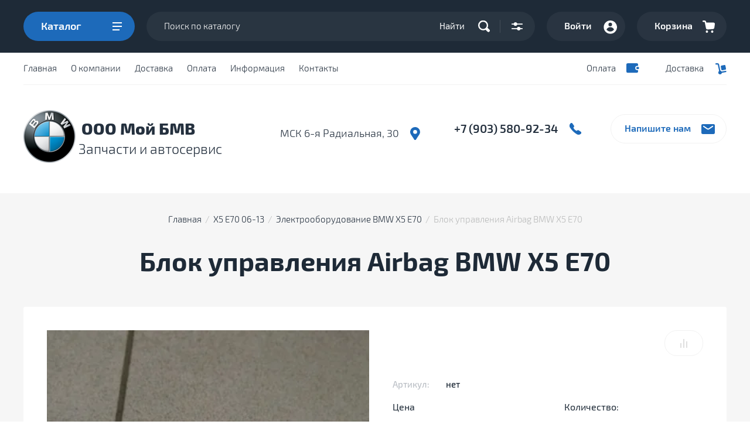

--- FILE ---
content_type: text/html; charset=utf-8
request_url: https://autoservice-autoparts.ru/razborka-bmw-x5-e70/bmw-e70-e71-blok-upravleniya-airbag
body_size: 19206
content:

			<!doctype html>
<html lang="ru">
<head>
<meta charset="utf-8">
<meta name="robots" content="all"/>
<title>Блок управления Airbag BMW X5 Е70</title>
<meta name="description" content="BMW Е70 Е71 Блок управления airbag">
<meta name="keywords" content="BMW Е70 Е71 Блок управления airbag">
<meta name="SKYPE_TOOLBAR" content="SKYPE_TOOLBAR_PARSER_COMPATIBLE">
<meta name="viewport" content="width=device-width, initial-scale=1.0, maximum-scale=1.0, user-scalable=no">
<meta name="format-detection" content="telephone=no">
<meta http-equiv="x-rim-auto-match" content="none">
<!-- JQuery -->
<script src="/g/libs/jquery/1.10.2/jquery.min.js"></script>
<!-- JQuery -->

<!-- Custom styles -->
<link rel="stylesheet" href="/g/libs/jqueryui/datepicker-and-slider/css/jquery-ui.css">
<link rel="stylesheet" href="/g/libs/lightgallery/v1.2.19/lightgallery.css">
<link rel="stylesheet" href="/g/libs/remodal/css/remodal.css">
<link rel="stylesheet" href="/g/libs/remodal/css/remodal-default-theme.css">
<!-- Custom styles -->


<!-- Common js -->
	<link rel="stylesheet" href="/g/css/styles_articles_tpl.css">
<meta name="yandex-verification" content="254f63b286b65606" />
<link rel='stylesheet' type='text/css' href='/shared/highslide-4.1.13/highslide.min.css'/>
<script type='text/javascript' src='/shared/highslide-4.1.13/highslide-full.packed.js'></script>
<script type='text/javascript'>
hs.graphicsDir = '/shared/highslide-4.1.13/graphics/';
hs.outlineType = null;
hs.showCredits = false;
hs.lang={cssDirection:'ltr',loadingText:'Загрузка...',loadingTitle:'Кликните чтобы отменить',focusTitle:'Нажмите чтобы перенести вперёд',fullExpandTitle:'Увеличить',fullExpandText:'Полноэкранный',previousText:'Предыдущий',previousTitle:'Назад (стрелка влево)',nextText:'Далее',nextTitle:'Далее (стрелка вправо)',moveTitle:'Передвинуть',moveText:'Передвинуть',closeText:'Закрыть',closeTitle:'Закрыть (Esc)',resizeTitle:'Восстановить размер',playText:'Слайд-шоу',playTitle:'Слайд-шоу (пробел)',pauseText:'Пауза',pauseTitle:'Приостановить слайд-шоу (пробел)',number:'Изображение %1/%2',restoreTitle:'Нажмите чтобы посмотреть картинку, используйте мышь для перетаскивания. Используйте клавиши вперёд и назад'};</script>

            <!-- 46b9544ffa2e5e73c3c971fe2ede35a5 -->
            <script src='/shared/s3/js/lang/ru.js'></script>
            <script src='/shared/s3/js/common.min.js'></script>
        <link rel='stylesheet' type='text/css' href='/shared/s3/css/calendar.css' /><link rel="icon" href="/favicon.png" type="image/png">
	<link rel="apple-touch-icon" href="/thumb/2/LWXycLAsrYVHUeczKuvz_w/r/favicon.png">
	<link rel="apple-touch-icon" sizes="57x57" href="/thumb/2/cSiQoKjZkTMIo0ziQoXd3Q/57c57/favicon.png">
	<link rel="apple-touch-icon" sizes="60x60" href="/thumb/2/ADHYAP_QOPaTX7kCwZk1yQ/60c60/favicon.png">
	<link rel="apple-touch-icon" sizes="72x72" href="/thumb/2/NUeGOwT7ccqi0vKCk5c7CQ/72c72/favicon.png">
	<link rel="apple-touch-icon" sizes="76x76" href="/thumb/2/hXphuvuCGMlCNmPwtBK8JQ/76c76/favicon.png">
	<link rel="apple-touch-icon" sizes="114x114" href="/thumb/2/eu_DCr8HaH-4Fl9Q5T1Yug/114c114/favicon.png">
	<link rel="apple-touch-icon" sizes="120x120" href="/thumb/2/3MmgBXK7FEpfGfzqoDIQig/120c120/favicon.png">
	<link rel="apple-touch-icon" sizes="144x144" href="/thumb/2/j9LDtrtN_JRbLahuwp6tEA/144c144/favicon.png">
	<link rel="apple-touch-icon" sizes="152x152" href="/thumb/2/hJpSN6oEQd3e9064W7B_Jg/152c152/favicon.png">
	<link rel="apple-touch-icon" sizes="180x180" href="/thumb/2/f_vyPxiafrQ-f6zkloMaLQ/180c180/favicon.png">
	
	<meta name="msapplication-TileImage" content="/thumb/2/bmMZwZpxmRExzY98ed18Wg/c/favicon.png">
	<meta name="msapplication-square70x70logo" content="/thumb/2/u4ZCgXlIt0M0m6gZuZtRyQ/70c70/favicon.png">
	<meta name="msapplication-square150x150logo" content="/thumb/2/foNNC3kvbPYBac4AKEENng/150c150/favicon.png">
	<meta name="msapplication-wide310x150logo" content="/thumb/2/4xXaTyEaqfQGm4mLgRUUfg/310c150/favicon.png">
	<meta name="msapplication-square310x310logo" content="/thumb/2/rmdEXcb0zBLSx3J7TTuAiw/310c310/favicon.png">

<!--s3_require-->
<link rel="stylesheet" href="/g/basestyle/1.0.1/user/user.css" type="text/css"/>
<link rel="stylesheet" href="/g/basestyle/1.0.1/user/user.red.css" type="text/css"/>
<script type="text/javascript" src="/g/basestyle/1.0.1/user/user.js" async></script>
<!--/s3_require-->

<link rel='stylesheet' type='text/css' href='/t/images/__csspatch/1/patch.css'/>
<!-- Common js -->

<!-- Shop init -->
			
		
		
		
			<link rel="stylesheet" type="text/css" href="/g/shop2v2/default/css/theme.less.css">		
			<script type="text/javascript" src="/g/printme.js"></script>
		<script type="text/javascript" src="/g/shop2v2/default/js/tpl.js"></script>
		<script type="text/javascript" src="/g/shop2v2/default/js/baron.min.js"></script>
		
			<script type="text/javascript" src="/g/shop2v2/default/js/shop2.2.js"></script>
		
	<script type="text/javascript">shop2.init({"productRefs": [],"apiHash": {"getPromoProducts":"06ca7cc8ff0398345e0cf816bb53339b","getSearchMatches":"536f6d40731d12ea5a4cd8b5da2b62e9","getFolderCustomFields":"c5778a8813ff7fa3434bf07f4d3a4500","getProductListItem":"70d62f52df90d0bc8a1408e3f7d493eb","cartAddItem":"bd0939ec854576a4d5c980a5bad179da","cartRemoveItem":"9598cb463b36930a57324407638f7509","cartUpdate":"e734bfa9ef210bb1a668ba0f658d7170","cartRemoveCoupon":"d095c90dd9b4a0bdd7d608aa211962b6","cartAddCoupon":"f8b2996702b71210e07a7d68d9dd382e","deliveryCalc":"066f1b7fa2d00b79b340eee5504106d9","printOrder":"40736e2ebdb7d75a71a1d86c17953534","cancelOrder":"6f700b1da184ee04fbaf57d3459fc286","cancelOrderNotify":"2a3517de8825ba6fe86a06e99a78e407","repeatOrder":"caebd742e705d740811eb5723661fbbc","paymentMethods":"1cd16753e7d19f40626e5c39ed6c1cb5","compare":"21c547acf33b1a5775e2dee624c735af"},"hash": null,"verId": 2440372,"mode": "product","step": "","uri": "/magazin","IMAGES_DIR": "/d/","my": {"show_sections":false,"buy_alias":"\u0412 \u043a\u043e\u0440\u0437\u0438\u043d\u0443","buy_mod":true,"buy_kind":true,"similar":"\u041f\u043e\u0445\u043e\u0436\u0438\u0435 \u0442\u043e\u0432\u0430\u0440\u044b","recommend":"\u0421 \u044d\u0442\u0438\u043c \u043f\u043e\u043a\u0443\u043f\u0430\u044e\u0442","gr_image_cover_size":true},"shop2_cart_order_payments": 1,"cf_margin_price_enabled": 0,"maps_yandex_key":"","maps_google_key":""});</script>
<style type="text/css">.product-item-thumb {width: 450px;}.product-item-thumb .product-image, .product-item-simple .product-image {height: 450px;width: 450px;}.product-item-thumb .product-amount .amount-title {width: 354px;}.product-item-thumb .product-price {width: 400px;}.shop2-product .product-side-l {width: 450px;}.shop2-product .product-image {height: 450px;width: 450px;}.shop2-product .product-thumbnails li {width: 140px;height: 140px;}</style>
<!-- Shop init -->

<!-- Custom js -->

<script src="/g/libs/lightgallery/v1.2.19/lightgallery.js" charset="utf-8"></script>
<script src="/g/libs/jquery-match-height/0.7.2/jquery.matchHeight.min.js" charset="utf-8"></script>
<script src="/g/libs/jquery-responsive-tabs/1.6.3/jquery.responsiveTabs.min.js" charset="utf-8"></script>

<script src="/g/libs/jquery-slick/1.6.0/slick.min.js"></script>

<script src="/g/libs/remodal/js/remodal.js" charset="utf-8"></script>

<script src="/g/libs/flexmenu/1.4.2/flexmenu.min.modern.js" charset="utf-8"></script>
<script src="/g/libs/waslide/js/animit.js"></script>
<script src="/g/libs/waslide/js/waslide.js"></script>

<script src="/g/libs/jqueryui/datepicker-and-slider/js/jquery-ui.min.js"></script>
<script src="/g/libs/jqueryui/touch_punch/jquery.ui.touch_punch.min.js"></script>
<script src="/g/s3/misc/form/shop-form/shop-form-minimal.js"></script>
<!-- Custom js -->

<script src="/g/templates/shop2/2.105.2/js/main.js" charset="utf-8"></script>

    <link rel="stylesheet" href="/g/templates/shop2/2.105.2/css/themes/theme0/theme.scss.css">

 <link rel="stylesheet" href="/t/v3128/images/css/bdr_styles.scss.css">
<!--[if lt IE 10]>
<script src="/g/libs/ie9-svg-gradient/0.0.1/ie9-svg-gradient.min.js"></script>
<script src="/g/libs/jquery-placeholder/2.0.7/jquery.placeholder.min.js"></script>
<script src="/g/libs/jquery-textshadow/0.0.1/jquery.textshadow.min.js"></script>
<script src="/g/s3/misc/ie/0.0.1/ie.js"></script>
<![endif]-->
<!--[if lt IE 9]>
<script src="/g/libs/html5shiv/html5.js"></script>
<![endif]-->

</head>
<body>
	<div class="site-wrapper">
		<div class="burger_panel_wrap">
			<div class="burg_panel_in">
				
				<div class="burg__block">
					<div class="burger_but_close">закрыть</div>
					
					<div class="burger_title">Каталог</div>
					<div class="folders_shared_wrap">
						
						<ul class="folders_shared">
													         						         						         						         						    						         						              						              						                   <li class="sublevel"><a class="has_sublayer" href="/razborka-bmw-e39">5-series E39 95-03</a>
						              						         						         						         						         						    						         						              						                   						                        <ul>
						                            <li class="parent-item"><a href="/razborka-bmw-e39">5-series E39 95-03</a></li>
						                    							              						              						                   <li ><a href="/razborka-bmw-e39/dvigateli-i-navesnoye-bmw-e39">Двигатели и навесное BMW E39</a>
						              						         						         						         						         						    						         						              						                   						                        </li>
						                        						                   						              						              						                   <li ><a href="/razborka-bmw-e39/kuzovnyye-detali-bmw-e39">Кузовные детали BMW E39</a>
						              						         						         						         						         						    						         						              						                   						                        </li>
						                        						                   						              						              						                   <li ><a href="/razborka-bmw-e39/podveska-bmw-e39">Подвеска BMW E39</a>
						              						         						         						         						         						    						         						              						                   						                        </li>
						                        						                   						              						              						                   <li ><a href="/razborka-bmw-e39/transmissiya-i-kpp-bmw-e39">Трансмиссия и КПП BMW E39</a>
						              						         						         						         						         						    						         						              						                   						                        </li>
						                        						                   						              						              						                   <li ><a href="/razborka-bmw-e39/optika-i-osveshcheniye-bmw-e39">Оптика и освещение BMW E39</a>
						              						         						         						         						         						    						         						              						                   						                        </li>
						                        						                   						              						              						                   <li ><a href="/razborka-bmw-e39/sistema-okhlazhdeniya-bmw-e39">Система охлаждения BMW E39</a>
						              						         						         						         						         						    						         						              						                   						                        </li>
						                        						                   						              						              						                   <li ><a href="/razborka-bmw-e39/rulevoye-upravleniye-bmw-e39">Рулевое управление BMW E39</a>
						              						         						         						         						         						    						         						              						                   						                        </li>
						                        						                   						              						              						                   <li ><a href="/razborka-bmw-e39/otopleniye-i-konditsionirovaniye-bmw-e39">Отопление и кондиционирование BMW E39</a>
						              						         						         						         						         						    						         						              						                   						                        </li>
						                        						                   						              						              						                   <li ><a href="/razborka-bmw-e39/salon-i-otdelka-bmw-e39">Салон и отделка BMW E39</a>
						              						         						         						         						         						    						         						              						                   						                        </li>
						                        						                   						              						              						                   <li ><a href="/razborka-bmw-e39/toplivnaya-sistema-bmw-e39">Топливная система BMW E39</a>
						              						         						         						         						         						    						         						              						                   						                        </li>
						                        						                   						              						              						                   <li ><a href="/razborka-bmw-e39/tormoznaya-sistema-bmw-e39">Тормозная система BMW E39</a>
						              						         						         						         						         						    						         						              						                   						                        </li>
						                        						                   						              						              						                   <li ><a href="/razborka-bmw-e39/elektrooborudovaniye-bmw-e39">Электрооборудование BMW E39</a>
						              						         						         						         						         						    						         						              						                   						                        </li>
						                        						                             </ul></li>
						                        						                   						              						              						                   <li class="sublevel"><a class="has_sublayer" href="/razborka-bmw-e46">3-series E46 98-06</a>
						              						         						         						         						         						    						         						              						                   						                        <ul>
						                            <li class="parent-item"><a href="/razborka-bmw-e46">3-series E46 98-06</a></li>
						                    							              						              						                   <li ><a href="/razborka-bmw-e46/dvigatelii-navesnoe-oborudovanie-bmw-e46">Двигатели и навесное BMW E46</a>
						              						         						         						         						         						    						         						              						                   						                        </li>
						                        						                   						              						              						                   <li ><a href="/razborka-bmw-e46/kuzovnyye-detali-bmw-e46">Кузовные детали BMW E46</a>
						              						         						         						         						         						    						         						              						                   						                        </li>
						                        						                   						              						              						                   <li ><a href="/razborka-bmw-e46/podveska-bmw-e46">Подвеска BMW E46</a>
						              						         						         						         						         						    						         						              						                   						                        </li>
						                        						                   						              						              						                   <li ><a href="/razborka-bmw-e46/transmissiya-i-kpp-bmw-e46">Трансмиссия и КПП BMW E46</a>
						              						         						         						         						         						    						         						              						                   						                        </li>
						                        						                   						              						              						                   <li ><a href="/razborka-bmw-e46/optika-i-osveshcheniye-bmw-e46">Оптика и освещение BMW E46</a>
						              						         						         						         						         						    						         						              						                   						                        </li>
						                        						                   						              						              						                   <li ><a href="/razborka-bmw-e46/sistema-okhlazhdeniya-bmw-e46">Система охлаждения BMW E46</a>
						              						         						         						         						         						    						         						              						                   						                        </li>
						                        						                   						              						              						                   <li ><a href="/razborka-bmw-e46/rulevoye-upravleniye-bmw-e46">Рулевое управление BMW E46</a>
						              						         						         						         						         						    						         						              						                   						                        </li>
						                        						                   						              						              						                   <li ><a href="/razborka-bmw-e46/otopleniye-i-konditsionirovaniye-bmw-e46">Отопление и кондиционирование BMW E46</a>
						              						         						         						         						         						    						         						              						                   						                        </li>
						                        						                   						              						              						                   <li ><a href="/razborka-bmw-e46/salon-i-otdelka-bmw-e46">Салон и отделка BMW E46</a>
						              						         						         						         						         						    						         						              						                   						                        </li>
						                        						                   						              						              						                   <li ><a href="/razborka-bmw-e46/toplivnaya-sistema-bmw-e46">Топливная система BMW E46</a>
						              						         						         						         						         						    						         						              						                   						                        </li>
						                        						                   						              						              						                   <li ><a href="/razborka-bmw-e46/tormoznaya-sistema-bmw-e46">Тормозная система BMW E46</a>
						              						         						         						         						         						    						         						              						                   						                        </li>
						                        						                   						              						              						                   <li ><a href="/razborka-bmw-e46/elektrooborudovaniye-bmw-e46">Электрооборудование BMW E46</a>
						              						         						         						         						         						    						         						              						                   						                        </li>
						                        						                             </ul></li>
						                        						                   						              						              						                   <li class="sublevel"><a class="has_sublayer" href="/razborka-bmw-x5-e53">X5 E53 99-06</a>
						              						         						         						         						         						    						         						              						                   						                        <ul>
						                            <li class="parent-item"><a href="/razborka-bmw-x5-e53">X5 E53 99-06</a></li>
						                    							              						              						                   <li ><a href="/razborka-bmw-x5-e53/dvigateli-i-navesnoye-bmw-x5-e53">Двигатели и навесное BMW X5 E53</a>
						              						         						         						         						         						    						         						              						                   						                        </li>
						                        						                   						              						              						                   <li ><a href="/razborka-bmw-x5-e53/kuzovnyye-detali-bmw-x5-e53">Кузовные детали BMW X5 E53</a>
						              						         						         						         						         						    						         						              						                   						                        </li>
						                        						                   						              						              						                   <li ><a href="/razborka-bmw-x5-e53/podveska-bmw-x5-e53">Подвеска BMW X5 E53</a>
						              						         						         						         						         						    						         						              						                   						                        </li>
						                        						                   						              						              						                   <li ><a href="/magazin/folder/transmissiya-i-kpp-bmw-x5-e53">Трансмиссия и КПП BMW X5 E53</a>
						              						         						         						         						         						    						         						              						                   						                        </li>
						                        						                   						              						              						                   <li ><a href="/razborka-bmw-x5-e53/optika-i-osveshcheniye-bmw-x5-e53">Оптика и освещение BMW X5 E53</a>
						              						         						         						         						         						    						         						              						                   						                        </li>
						                        						                   						              						              						                   <li ><a href="/razborka-bmw-x5-e53/sistema-okhlazhdeniya-bmw-x5-e53">Система охлаждения BMW X5 E53</a>
						              						         						         						         						         						    						         						              						                   						                        </li>
						                        						                   						              						              						                   <li ><a href="/razborka-bmw-x5-e53/rulevoye-upravleniye-bmw-x5-e53">Рулевое управление BMW X5 E53</a>
						              						         						         						         						         						    						         						              						                   						                        </li>
						                        						                   						              						              						                   <li ><a href="/razborka-bmw-x5-e53/otopleniye-i-konditsionirovaniye-bmw-x5-e53">Отопление и кондиционирование BMW X5 E53</a>
						              						         						         						         						         						    						         						              						                   						                        </li>
						                        						                   						              						              						                   <li ><a href="/razborka-bmw-x5-e53/salon-i-otdelka-bmw-x5-e53">Салон и отделка BMW X5 E53</a>
						              						         						         						         						         						    						         						              						                   						                        </li>
						                        						                   						              						              						                   <li ><a href="/razborka-bmw-x5-e53/toplivnaya-sistema-bmw-x5-e53">Топливная система BMW X5 E53</a>
						              						         						         						         						         						    						         						              						                   						                        </li>
						                        						                   						              						              						                   <li ><a href="/razborka-bmw-x5-e53/tormoznaya-sistema-bmw-x5-e53">Тормозная система BMW X5 E53</a>
						              						         						         						         						         						    						         						              						                   						                        </li>
						                        						                   						              						              						                   <li ><a href="/razborka-bmw-x5-e53/elektrooborudovaniye-bmw-x5-e53">Электрооборудование BMW X5 E53</a>
						              						         						         						         						         						    						         						              						                   						                        </li>
						                        						                             </ul></li>
						                        						                   						              						              						                   <li class="sublevel"><a class="has_sublayer" href="/razborka-bmw-e60">5-series E60 03-10</a>
						              						         						         						         						         						    						         						              						                   						                        <ul>
						                            <li class="parent-item"><a href="/razborka-bmw-e60">5-series E60 03-10</a></li>
						                    							              						              						                   <li ><a href="/razborka-bmw-e60/dvigateli-i-navesnoye-bmw-e60">Двигатели и навесное BMW E60</a>
						              						         						         						         						         						    						         						              						                   						                        </li>
						                        						                   						              						              						                   <li ><a href="/razborka-bmw-e60/kuzovnyye-detali-bmw-e60">Кузовные детали BMW E60</a>
						              						         						         						         						         						    						         						              						                   						                        </li>
						                        						                   						              						              						                   <li ><a href="/razborka-bmw-e60/podveska-bmw-e60">Подвеска BMW E60</a>
						              						         						         						         						         						    						         						              						                   						                        </li>
						                        						                   						              						              						                   <li ><a href="/razborka-bmw-e60/transmissiya-i-kpp-bmw-e60">Трансмиссия и КПП BMW E60</a>
						              						         						         						         						         						    						         						              						                   						                        </li>
						                        						                   						              						              						                   <li ><a href="/razborka-bmw-e60/optika-i-osveshcheniye-bmw-e60">Оптика и освещение BMW E60</a>
						              						         						         						         						         						    						         						              						                   						                        </li>
						                        						                   						              						              						                   <li ><a href="/razborka-bmw-e60/sistema-okhlazhdeniya-bmw-e60">Система охлаждения BMW E60</a>
						              						         						         						         						         						    						         						              						                   						                        </li>
						                        						                   						              						              						                   <li ><a href="/razborka-bmw-e60/rulevoye-upravleniye-bmw-e60">Рулевое управление BMW E60</a>
						              						         						         						         						         						    						         						              						                   						                        </li>
						                        						                   						              						              						                   <li ><a href="/razborka-bmw-e60/otopleniye-i-konditsionirovaniye-bmw-e60">Отопление и кондиционирование BMW E60</a>
						              						         						         						         						         						    						         						              						                   						                        </li>
						                        						                   						              						              						                   <li ><a href="/razborka-bmw-e60/salon-i-otdelka-bmw-e60">Салон и отделка BMW E60</a>
						              						         						         						         						         						    						         						              						                   						                        </li>
						                        						                   						              						              						                   <li ><a href="/razborka-bmw-e60/toplivnaya-sistema-bmw-e60">Топливная система BMW E60</a>
						              						         						         						         						         						    						         						              						                   						                        </li>
						                        						                   						              						              						                   <li ><a href="/razborka-bmw-e60/elektrooborudovaniye-bmw-e60">Электрооборудование BMW E60</a>
						              						         						         						         						         						    						         						              						                   						                        </li>
						                        						                   						              						              						                   <li ><a href="/razborka-bmw-e60/tormoznaya-sistema-bmw-e60">Тормозная система BMW E60</a>
						              						         						         						         						         						    						         						              						                   						                        </li>
						                        						                             </ul></li>
						                        						                   						              						              						                   <li class="sublevel"><a class="has_sublayer" href="/razborka-bmw-e65">7-series E65 01-08</a>
						              						         						         						         						         						    						         						              						                   						                        <ul>
						                            <li class="parent-item"><a href="/razborka-bmw-e65">7-series E65 01-08</a></li>
						                    							              						              						                   <li ><a href="/razborka-bmw-e65/dvigateli-i-navesnoye-bmw-e65">Двигатели и навесное BMW E65</a>
						              						         						         						         						         						    						         						              						                   						                        </li>
						                        						                   						              						              						                   <li ><a href="/razborka-bmw-e65/kuzovnyye-detali-bmw-e65">Кузовные детали BMW E65</a>
						              						         						         						         						         						    						         						              						                   						                        </li>
						                        						                   						              						              						                   <li ><a href="/razborka-bmw-e65/podveska-bmw-e65">Подвеска BMW E65</a>
						              						         						         						         						         						    						         						              						                   						                        </li>
						                        						                   						              						              						                   <li ><a href="/razborka-bmw-e65/transmissiya-i-kpp-bmw-e65">Трансмиссия и КПП BMW E65</a>
						              						         						         						         						         						    						         						              						                   						                        </li>
						                        						                   						              						              						                   <li ><a href="/razborka-bmw-e65/optika-i-osveshcheniye-bmw-e65">Оптика и освещение BMW E65</a>
						              						         						         						         						         						    						         						              						                   						                        </li>
						                        						                   						              						              						                   <li ><a href="/razborka-bmw-e65/sistema-okhlazhdeniya-bmw-e65">Система охлаждения BMW E65</a>
						              						         						         						         						         						    						         						              						                   						                        </li>
						                        						                   						              						              						                   <li ><a href="/razborka-bmw-e65/rulevoye-upravleniye-bmw-e65">Рулевое управление BMW E65</a>
						              						         						         						         						         						    						         						              						                   						                        </li>
						                        						                   						              						              						                   <li ><a href="/razborka-bmw-e65/otopleniye-i-konditsionirovaniye-bmw-e65">Отопление и кондиционирование BMW E65</a>
						              						         						         						         						         						    						         						              						                   						                        </li>
						                        						                   						              						              						                   <li ><a href="/razborka-bmw-e65/salon-i-otdelka-bmw-e65">Салон и отделка BMW E65</a>
						              						         						         						         						         						    						         						              						                   						                        </li>
						                        						                   						              						              						                   <li ><a href="/razborka-bmw-e65/toplivnaya-sistema-bmw-e65">Топливная система BMW E65</a>
						              						         						         						         						         						    						         						              						                   						                        </li>
						                        						                   						              						              						                   <li ><a href="/razborka-bmw-e65/elektrooborudovaniye-bmw-e65">Электрооборудование BMW E65</a>
						              						         						         						         						         						    						         						              						                   						                        </li>
						                        						                   						              						              						                   <li ><a href="/razborka-bmw-e65/tormoznaya-sistema-bmw-e65">Тормозная система BMW E65</a>
						              						         						         						         						         						    						         						              						                   						                        </li>
						                        						                             </ul></li>
						                        						                   						              						              						                   <li class="sublevel"><a class="has_sublayer" href="/razborka-bmw-x5-e70">X5 E70 06-13</a>
						              						         						         						         						         						    						         						              						                   						                        <ul>
						                            <li class="parent-item"><a href="/razborka-bmw-x5-e70">X5 E70 06-13</a></li>
						                    							              						              						                   <li ><a href="/razborka-bmw-x5-e70/dvigateli-i-navesnoye-bmw-x5-e70">Двигатели и навесное BMW X5 E70</a>
						              						         						         						         						         						    						         						              						                   						                        </li>
						                        						                   						              						              						                   <li ><a href="/razborka-bmw-x5-e70/kuzovnyye-detali-bmw-x5-e70">Кузовные детали BMW X5 E70</a>
						              						         						         						         						         						    						         						              						                   						                        </li>
						                        						                   						              						              						                   <li ><a href="/razborka-bmw-x5-e70/podveska-bmw-x5-e70">Подвеска BMW X5 E70</a>
						              						         						         						         						         						    						         						              						                   						                        </li>
						                        						                   						              						              						                   <li ><a href="/razborka-bmw-x5-e70/transmissiya-i-kpp-bmw-x5-e70">Трансмиссия и КПП BMW X5 E70</a>
						              						         						         						         						         						    						         						              						                   						                        </li>
						                        						                   						              						              						                   <li ><a href="/razborka-bmw-x5-e70/optika-i-osveshcheniye-bmw-x5-e70">Оптика и освещение BMW X5 E70</a>
						              						         						         						         						         						    						         						              						                   						                        </li>
						                        						                   						              						              						                   <li ><a href="/razborka-bmw-x5-e70/sistema-okhlazhdeniya-bmw-x5-e70">Система охлаждения BMW X5 E70</a>
						              						         						         						         						         						    						         						              						                   						                        </li>
						                        						                   						              						              						                   <li ><a href="/razborka-bmw-x5-e70/rulevoye-upravleniye-bmw-x5-e70">Рулевое управление BMW X5 E70</a>
						              						         						         						         						         						    						         						              						                   						                        </li>
						                        						                   						              						              						                   <li ><a href="/razborka-bmw-x5-e70/otopleniye-i-konditsionirovaniye-bmw-x5-e70">Отопление и кондиционирование BMW X5 E70</a>
						              						         						         						         						         						    						         						              						                   						                        </li>
						                        						                   						              						              						                   <li ><a href="/razborka-bmw-x5-e70/salon-i-otdelka-bmw-x5-e70">Салон и отделка BMW X5 E70</a>
						              						         						         						         						         						    						         						              						                   						                        </li>
						                        						                   						              						              						                   <li ><a href="/razborka-bmw-x5-e70/toplivnaya-sistema-bmw-x5-e70">Топливная система BMW X5 E70</a>
						              						         						         						         						         						    						         						              						                   						                        </li>
						                        						                   						              						              						                   <li ><a href="/razborka-bmw-x5-e70/elektrooborudovaniye-bmw-x5-e70">Электрооборудование BMW X5 E70</a>
						              						         						         						         						         						    						         						              						                   						                        </li>
						                        						                   						              						              						                   <li ><a href="/razborka-bmw-x5-e70/tormoznaya-sistema-bmw-x5-e70">Тормозная система BMW X5 E70</a>
						              						         						         						         						         						    						         						              						                   						                        </li>
						                        						                             </ul></li>
						                        						                   						              						              						                   <li class="sublevel"><a class="has_sublayer" href="/razborka-bmw-x6-e71">X6 E71 07-14</a>
						              						         						         						         						         						    						         						              						                   						                        <ul>
						                            <li class="parent-item"><a href="/razborka-bmw-x6-e71">X6 E71 07-14</a></li>
						                    							              						              						                   <li ><a href="/razborka-bmw-x6-e71/dvigateli-i-navesnoye-bmw-x6-e71">Двигатели и навесное BMW X6 E71</a>
						              						         						         						         						         						    						         						              						                   						                        </li>
						                        						                   						              						              						                   <li ><a href="/razborka-bmw-x6-e71/kuzovnyye-detali-bmw-x6-e71">Кузовные детали BMW X6 E71</a>
						              						         						         						         						         						    						         						              						                   						                        </li>
						                        						                   						              						              						                   <li ><a href="/razborka-bmw-x6-e71/podveska-bmw-x6-e71">Подвеска BMW X6 E71</a>
						              						         						         						         						         						    						         						              						                   						                        </li>
						                        						                   						              						              						                   <li ><a href="/razborka-bmw-x6-e71/transmissiya-i-kpp-bmw-x6-e71">Трансмиссия и КПП BMW X6 E71</a>
						              						         						         						         						         						    						         						              						                   						                        </li>
						                        						                   						              						              						                   <li ><a href="/razborka-bmw-x6-e71/optika-i-osveshcheniye-bmw-x6-e71">Оптика и освещение BMW X6 E71</a>
						              						         						         						         						         						    						         						              						                   						                        </li>
						                        						                   						              						              						                   <li ><a href="/razborka-bmw-x6-e71/sistema-okhlazhdeniya-bmw-x6-e71">Система охлаждения BMW X6 E71</a>
						              						         						         						         						         						    						         						              						                   						                        </li>
						                        						                   						              						              						                   <li ><a href="/razborka-bmw-x6-e71/rulevoye-upravleniye-bmw-x6-e71">Рулевое управление BMW X6 E71</a>
						              						         						         						         						         						    						         						              						                   						                        </li>
						                        						                   						              						              						                   <li ><a href="/razborka-bmw-x6-e71/otopleniye-i-konditsionirovaniye-bmw-x6-e71">Отопление и кондиционирование BMW X6 E71</a>
						              						         						         						         						         						    						         						              						                   						                        </li>
						                        						                   						              						              						                   <li ><a href="/razborka-bmw-x6-e71/salon-i-otdelka-bmw-x6-e71">Салон и отделка BMW X6 E71</a>
						              						         						         						         						         						    						         						              						                   						                        </li>
						                        						                   						              						              						                   <li ><a href="/razborka-bmw-x6-e71/toplivnaya-sistema-bmw-x6-e71">Топливная система BMW X6 E71</a>
						              						         						         						         						         						    						         						              						                   						                        </li>
						                        						                   						              						              						                   <li ><a href="/razborka-bmw-x6-e71/elektrooborudovaniye-bmw-x6-e71">Электрооборудование BMW X6 E71</a>
						              						         						         						         						         						    						         						              						                   						                        </li>
						                        						                   						              						              						                   <li ><a href="/razborka-bmw-x6-e71/tormoznaya-sistema-bmw-x6-e71">Тормозная система BMW X6 E71</a>
						              						         						         						         						         						    						         						              						                   						                        </li>
						                        						                             </ul></li>
						                        						                   						              						              						                   <li class="sublevel"><a class="has_sublayer" href="/razborka-bmw-x3-e83">X3 E83 03-10</a>
						              						         						         						         						         						    						         						              						                   						                        <ul>
						                            <li class="parent-item"><a href="/razborka-bmw-x3-e83">X3 E83 03-10</a></li>
						                    							              						              						                   <li ><a href="/razborka-bmw-x3-e83/dvigateli-i-navesnoye-bmw-x3-e83">Двигатели и навесное BMW X3 E83</a>
						              						         						         						         						         						    						         						              						                   						                        </li>
						                        						                   						              						              						                   <li ><a href="/razborka-bmw-x3-e83/kuzovnyye-detali-bmw-x3-e83">Кузовные детали BMW X3 E83</a>
						              						         						         						         						         						    						         						              						                   						                        </li>
						                        						                   						              						              						                   <li ><a href="/razborka-bmw-x3-e83/podveska-bmw-x3-e83">Подвеска BMW X3 E83</a>
						              						         						         						         						         						    						         						              						                   						                        </li>
						                        						                   						              						              						                   <li ><a href="/razborka-bmw-x3-e83/transmissiya-i-kpp-bmw-x3-e83">Трансмиссия и КПП BMW X3 E83</a>
						              						         						         						         						         						    						         						              						                   						                        </li>
						                        						                   						              						              						                   <li ><a href="/razborka-bmw-x3-e83/optika-i-osveshcheniye-bmw-x3-e83">Оптика и освещение BMW X3 E83</a>
						              						         						         						         						         						    						         						              						                   						                        </li>
						                        						                   						              						              						                   <li ><a href="/razborka-bmw-x3-e83/sistema-okhlazhdeniya-bmw-x3-e83">Система охлаждения BMW X3 E83</a>
						              						         						         						         						         						    						         						              						                   						                        </li>
						                        						                   						              						              						                   <li ><a href="/razborka-bmw-x3-e83/rulevoye-upravleniye-bmw-x3-e83">Рулевое управление BMW X3 E83</a>
						              						         						         						         						         						    						         						              						                   						                        </li>
						                        						                   						              						              						                   <li ><a href="/razborka-bmw-x3-e83/otopleniye-i-konditsionirovaniye-bmw-x3-e83">Отопление и кондиционирование BMW X3 E83</a>
						              						         						         						         						         						    						         						              						                   						                        </li>
						                        						                   						              						              						                   <li ><a href="/razborka-bmw-x3-e83/salon-i-otdelka-bmw-x3-e83">Салон и отделка BMW X3 E83</a>
						              						         						         						         						         						    						         						              						                   						                        </li>
						                        						                   						              						              						                   <li ><a href="/razborka-bmw-x3-e83/toplivnaya-sistema-bmw-x3-e83">Топливная система BMW X3 E83</a>
						              						         						         						         						         						    						         						              						                   						                        </li>
						                        						                   						              						              						                   <li ><a href="/razborka-bmw-x3-e83/tormoznaya-sistema-bmw-x3-e83">Тормозная система BMW X3 E83</a>
						              						         						         						         						         						    						         						              						                   						                        </li>
						                        						                   						              						              						                   <li ><a href="/razborka-bmw-x3-e83/elektrooborudovaniye-bmw-x3-e83">Электрооборудование BMW X3 E83</a>
						              						         						         						         						         						    						         						              						                   						                        </li>
						                        						                             </ul></li>
						                        						                   						              						              						                   <li class="sublevel"><a class="has_sublayer" href="/razborka-bmw-e87">1-series E87 04-11</a>
						              						         						         						         						         						    						         						              						                   						                        <ul>
						                            <li class="parent-item"><a href="/razborka-bmw-e87">1-series E87 04-11</a></li>
						                    							              						              						                   <li ><a href="/razborka-bmw-e87/dvigateli-i-navesnoye-bmw-e87">Двигатели и навесное BMW E87</a>
						              						         						         						         						         						    						         						              						                   						                        </li>
						                        						                   						              						              						                   <li ><a href="/razborka-bmw-e87/kuzovnyye-detali-bmw-e87">Кузовные детали BMW E87</a>
						              						         						         						         						         						    						         						              						                   						                        </li>
						                        						                   						              						              						                   <li ><a href="/razborka-bmw-e87/podveska-bmw-e87">Подвеска BMW E87</a>
						              						         						         						         						         						    						         						              						                   						                        </li>
						                        						                   						              						              						                   <li ><a href="/razborka-bmw-e87/transmissiya-i-kpp-bmw-e87">Трансмиссия и КПП BMW E87</a>
						              						         						         						         						         						    						         						              						                   						                        </li>
						                        						                   						              						              						                   <li ><a href="/razborka-bmw-e87/optika-i-osveshcheniye-bmw-e87">Оптика и освещение BMW E87</a>
						              						         						         						         						         						    						         						              						                   						                        </li>
						                        						                   						              						              						                   <li ><a href="/razborka-bmw-e87/sistema-okhlazhdeniya-bmw-e87">Система охлаждения BMW E87</a>
						              						         						         						         						         						    						         						              						                   						                        </li>
						                        						                   						              						              						                   <li ><a href="/razborka-bmw-e87/rulevoye-upravleniye-bmw-e87">Рулевое управление BMW E87</a>
						              						         						         						         						         						    						         						              						                   						                        </li>
						                        						                   						              						              						                   <li ><a href="/razborka-bmw-e87/otopleniye-i-konditsionirovaniye-bmw-e87">Отопление и кондиционирование BMW E87</a>
						              						         						         						         						         						    						         						              						                   						                        </li>
						                        						                   						              						              						                   <li ><a href="/razborka-bmw-e87/salon-i-otdelka-bmw-e87">Салон и отделка BMW E87</a>
						              						         						         						         						         						    						         						              						                   						                        </li>
						                        						                   						              						              						                   <li ><a href="/razborka-bmw-e87/toplivnaya-sistema-bmw-e87">Топливная система BMW E87</a>
						              						         						         						         						         						    						         						              						                   						                        </li>
						                        						                   						              						              						                   <li ><a href="/razborka-bmw-e87/tormoznaya-sistema-bmw-e87">Тормозная система BMW E87</a>
						              						         						         						         						         						    						         						              						                   						                        </li>
						                        						                   						              						              						                   <li ><a href="/razborka-bmw-e87/elektrooborudovaniye-bmw-e87">Электрооборудование BMW E87</a>
						              						         						         						         						         						    						         						              						                   						                        </li>
						                        						                             </ul></li>
						                        						                   						              						              						                   <li class="sublevel"><a class="has_sublayer" href="/razborka-bmw-e90">3-series E90 05-13</a>
						              						         						         						         						         						    						         						              						                   						                        <ul>
						                            <li class="parent-item"><a href="/razborka-bmw-e90">3-series E90 05-13</a></li>
						                    							              						              						                   <li ><a href="/razborka-bmw-e90/dvigateli-i-navesnoye-bmw-e90">Двигатели и навесное BMW E90</a>
						              						         						         						         						         						    						         						              						                   						                        </li>
						                        						                   						              						              						                   <li ><a href="/razborka-bmw-e90/kuzovnyye-detali-bmw-e90">Кузовные детали BMW E90</a>
						              						         						         						         						         						    						         						              						                   						                        </li>
						                        						                   						              						              						                   <li ><a href="/razborka-bmw-e90/podveska-bmw-e90">Подвеска BMW E90</a>
						              						         						         						         						         						    						         						              						                   						                        </li>
						                        						                   						              						              						                   <li ><a href="/razborka-bmw-e90/transmissiya-i-kpp-bmw-e90">Трансмиссия и КПП BMW E90</a>
						              						         						         						         						         						    						         						              						                   						                        </li>
						                        						                   						              						              						                   <li ><a href="/razborka-bmw-e90/optika-i-osveshcheniye-bmw-e90">Оптика и освещение BMW E90</a>
						              						         						         						         						         						    						         						              						                   						                        </li>
						                        						                   						              						              						                   <li ><a href="/razborka-bmw-e90/sistema-okhlazhdeniya-bmw-e90">Система охлаждения BMW E90</a>
						              						         						         						         						         						    						         						              						                   						                        </li>
						                        						                   						              						              						                   <li ><a href="/razborka-bmw-e90/rulevoye-upravleniye-bmw-e90">Рулевое управление BMW E90</a>
						              						         						         						         						         						    						         						              						                   						                        </li>
						                        						                   						              						              						                   <li ><a href="/razborka-bmw-e90/otopleniye-i-konditsionirovaniye-bmw-e90">Отопление и кондиционирование BMW E90</a>
						              						         						         						         						         						    						         						              						                   						                        </li>
						                        						                   						              						              						                   <li ><a href="/razborka-bmw-e90/salon-i-otdelka-bmw-e90">Салон и отделка BMW E90</a>
						              						         						         						         						         						    						         						              						                   						                        </li>
						                        						                   						              						              						                   <li ><a href="/razborka-bmw-e90/toplivnaya-sistema-bmw-e90">Топливная система BMW E90</a>
						              						         						         						         						         						    						         						              						                   						                        </li>
						                        						                   						              						              						                   <li ><a href="/razborka-bmw-e90/tormoznaya-sistema-bmw-e90">Тормозная система BMW E90</a>
						              						         						         						         						         						    						         						              						                   						                        </li>
						                        						                   						              						              						                   <li ><a href="/razborka-bmw-e90/elektrooborudovaniye-bmw-e90">Электрооборудование BMW E90</a>
						              						         						         						         						         						    						         						              						                   						                        </li>
						                        						                             </ul></li>
						                        						                   						              						              						                   <li class="sublevel"><a class="has_sublayer" href="/razborka-bmw-f01">7-series F01 08-15</a>
						              						         						         						         						         						    						         						              						                   						                        <ul>
						                            <li class="parent-item"><a href="/razborka-bmw-f01">7-series F01 08-15</a></li>
						                    							              						              						                   <li ><a href="/razborka-bmw-f01/dvigateli-i-navesnoye-bmw-f01">Двигатели и навесное BMW F01</a>
						              						         						         						         						         						    						         						              						                   						                        </li>
						                        						                   						              						              						                   <li ><a href="/razborka-bmw-f01/kuzovnyye-detali-bmw-f01">Кузовные детали BMW F01</a>
						              						         						         						         						         						    						         						              						                   						                        </li>
						                        						                   						              						              						                   <li ><a href="/razborka-bmw-f01/podveska-bmw-f01">Подвеска BMW F01</a>
						              						         						         						         						         						    						         						              						                   						                        </li>
						                        						                   						              						              						                   <li ><a href="/razborka-bmw-f01/transmissiya-i-kpp-bmw-f01">Трансмиссия и КПП BMW F01</a>
						              						         						         						         						         						    						         						              						                   						                        </li>
						                        						                   						              						              						                   <li ><a href="/razborka-bmw-f01/optika-i-osveshcheniye-bmw-f01">Оптика и освещение BMW F01</a>
						              						         						         						         						         						    						         						              						                   						                        </li>
						                        						                   						              						              						                   <li ><a href="/razborka-bmw-f01/sistema-okhlazhdeniya-bmw-f01">Система охлаждения BMW F01</a>
						              						         						         						         						         						    						         						              						                   						                        </li>
						                        						                   						              						              						                   <li ><a href="/razborka-bmw-f01/rulevoye-upravleniye-bmw-f01">Рулевое управление BMW F01</a>
						              						         						         						         						         						    						         						              						                   						                        </li>
						                        						                   						              						              						                   <li ><a href="/razborka-bmw-f01/otopleniye-i-konditsionirovaniye-bmw-f01">Отопление и кондиционирование BMW F01</a>
						              						         						         						         						         						    						         						              						                   						                        </li>
						                        						                   						              						              						                   <li ><a href="/razborka-bmw-f01/salon-i-otdelka-bmw-f01">Салон и отделка BMW F01</a>
						              						         						         						         						         						    						         						              						                   						                        </li>
						                        						                   						              						              						                   <li ><a href="/razborka-bmw-f01/toplivnaya-sistema-bmw-f01">Топливная система BMW F01</a>
						              						         						         						         						         						    						         						              						                   						                        </li>
						                        						                   						              						              						                   <li ><a href="/razborka-bmw-f01/tormoznaya-sistema-bmw-f01">Тормозная система BMW F01</a>
						              						         						         						         						         						    						         						              						                   						                        </li>
						                        						                   						              						              						                   <li ><a href="/razborka-bmw-f01/elektrooborudovaniye-bmw-f01">Электрооборудование BMW F01</a>
						              						         						         						         						         						    						         						              						                   						                        </li>
						                        						                             </ul></li>
						                        						                   						              						              						                   <li class="sublevel"><a class="has_sublayer" href="/razborka-bmw-f10">5-series F10 09-17</a>
						              						         						         						         						         						    						         						              						                   						                        <ul>
						                            <li class="parent-item"><a href="/razborka-bmw-f10">5-series F10 09-17</a></li>
						                    							              						              						                   <li ><a href="/razborka-bmw-f10/dvigateli-i-navesnoye-bmw-f10">Двигатели и навесное BMW F10</a>
						              						         						         						         						         						    						         						              						                   						                        </li>
						                        						                   						              						              						                   <li ><a href="/razborka-bmw-f10/kuzovnyye-detali-bmw-f10">Кузовные детали BMW F10</a>
						              						         						         						         						         						    						         						              						                   						                        </li>
						                        						                   						              						              						                   <li ><a href="/razborka-bmw-f10/podveska-bmw-f10">Подвеска BMW F10</a>
						              						         						         						         						         						    						         						              						                   						                        </li>
						                        						                   						              						              						                   <li ><a href="/razborka-bmw-f10/transmissiya-i-kpp-bmw-f10">Трансмиссия и КПП BMW F10</a>
						              						         						         						         						         						    						         						              						                   						                        </li>
						                        						                   						              						              						                   <li ><a href="/razborka-bmw-f10/optika-i-osveshcheniye-bmw-f10">Оптика и освещение BMW F10</a>
						              						         						         						         						         						    						         						              						                   						                        </li>
						                        						                   						              						              						                   <li ><a href="/razborka-bmw-f10/sistema-okhlazhdeniya-bmw-f10">Система охлаждения BMW F10</a>
						              						         						         						         						         						    						         						              						                   						                        </li>
						                        						                   						              						              						                   <li ><a href="/razborka-bmw-f10/rulevoye-upravleniye-bmw-f10">Рулевое управление BMW F10</a>
						              						         						         						         						         						    						         						              						                   						                        </li>
						                        						                   						              						              						                   <li ><a href="/razborka-bmw-f10/otopleniye-i-konditsionirovaniye-bmw-f10">Отопление и кондиционирование BMW F10</a>
						              						         						         						         						         						    						         						              						                   						                        </li>
						                        						                   						              						              						                   <li ><a href="/razborka-bmw-f10/salon-i-otdelka-bmw-f10">Салон и отделка BMW F10</a>
						              						         						         						         						         						    						         						              						                   						                        </li>
						                        						                   						              						              						                   <li ><a href="/razborka-bmw-f10/toplivnaya-sistema-bmw-f10">Топливная система BMW F10</a>
						              						         						         						         						         						    						         						              						                   						                        </li>
						                        						                   						              						              						                   <li ><a href="/razborka-bmw-f10/tormoznaya-sistema-bmw-f10">Тормозная система BMW F10</a>
						              						         						         						         						         						    						         						              						                   						                        </li>
						                        						                   						              						              						                   <li ><a href="/razborka-bmw-f10/elektrooborudovaniye-bmw-f10">Электрооборудование BMW F10</a>
						              						         						         						         						         						    						         						              						                   						                        </li>
						                        						                   						              						              						                   <li ><a href="/shiny-i-diski-bmw-f10">Шины и диски BMW F10</a>
						              						         						         						         						         						    						         						              						                   						                        </li>
						                        						                             </ul></li>
						                        						                   						              						              						                   <li ><a href="/dvigateli-bmw">Двигатели BMW</a>
						              						         						         						         						         						    						    						    </li>
						</ul>
						
					</div>

					<div class="mobile_menu_wr"></div>

				</div>
			</div>
		</div>
		<header role="banner" class="site_header">
			<div class="header_top_panel">
				<div class="header_top_wrap">
					<div class="header_top_in">
						<div class="catalog_menu_but">
							Каталог
							<span class="but_burger"></span>								
						</div>

						<div class="header_top_right">
							<nav class="site_search">
								<form action="/magazin/search" enctype="multipart/form-data" method="get" class="site__search_form">
									<label class="site_search__title" for="site__search">Поиск по каталогу:</label>
									<input name="search_text" type="text" id="s[name]" class="search_text" placeholder="Поиск по каталогу">
									<button class="search_but">Найти</button>									
								<re-captcha data-captcha="recaptcha"
     data-name="captcha"
     data-sitekey="6LddAuIZAAAAAAuuCT_s37EF11beyoreUVbJlVZM"
     data-lang="ru"
     data-rsize="invisible"
     data-type="image"
     data-theme="light"></re-captcha></form>
								<a href="#search-form" class="search_popap">&nbsp;</a>
							</nav>
							<a href="#contact_popap" class="mobile_contact__popap">&nbsp;</a>
							<a href="#login-form" class="site_login">Войти</a>						
							<a href="#cart_preview" class="site_cart_button not_active">
								Корзина
								<span>0</span>
							</a>
						</div>

					</div>
				</div>
			</div>
			<div class="header_menu_wrap">
				<div class="header_menu__in">
					<nav class="top_menu_wrap">
						<ul class="top_menu"><li class="opened active"><a href="/" >Главная</a></li><li class="has-child"><a href="/o-kompanii" >О компании</a><ul class="level-2"><li><a href="/otzyvy" >Отзывы</a></li><li><a href="/news" >Новости</a></li></ul></li><li><a href="/dostavka" >Доставка</a></li><li><a href="/oplata" >Оплата</a></li><li class="has-child"><a href="/informatsiya" >Информация</a><ul class="level-2"><li><a href="/vozvrat-i-obmen" >Возврат и обмен</a></li></ul></li><li><a href="/kontakty" >Контакты</a></li></ul>					</nav>
										<div class="pay_del__but">
												<a href="/oplata" class="pay_but">Оплата</a>
																		<a href="/dostavka" class="deliv_but">Доставка</a>
											</div>
									</div>
			</div>
			<div class="header_bot_wrap">
				<div class="header_bot_in">
					<div class="site_head_name">
												<div class="site_header_logo">
							<a href="/" title="На главную страницу">
								<img src="/thumb/2/9Yfzk-kCIUVVJ8-rp44MWA/90r90/d/logo-bmw.png" alt="ООО Мой БМВ" />
							</a>
						</div>
												<div class="site_name">
								
								<a href="/" class="site_name">ООО Мой БМВ</a>
																						<div class="site_descript">Запчасти и автосервис</div>
													</div>
					</div>
					<div class="header_contacts">
												<div class="top_addr">МСК 6-я Радиальная, 30</div>
												
												<div class="top_phone">	
														<div><a href="tel:+7 (903) 580-92-34">+7 (903) 580-92-34</a></div>													
													</div>
												<a href="#contact_popap" class="contact_popap"></a>

						<a href="#top-contacts-form" class="top_but_popap">Напишите нам</a>
					</div>					
				</div>
			</div>
		</header> <!-- .site-header -->

		<div class="site_container">
			
			<main role="main" class="site_main_wrap main_product_wr">
				<div class="site_main_in">

					
					
<div class="site-path" data-url="/"><a href="/">Главная</a>  /  <a href="/razborka-bmw-x5-e70">X5 E70 06-13</a>  /  <a href="/razborka-bmw-x5-e70/elektrooborudovaniye-bmw-x5-e70">Электрооборудование BMW X5 E70</a>  /  Блок управления Airbag BMW X5 Е70</div>										<h1>Блок управления Airbag BMW X5 Е70</h1>
										
						
						
		<div class="shop2-cookies-disabled shop2-warning hide"></div>
			
	
	
		
							
			
							
			
							
			
		
					

<div class="remodal" data-remodal-id="one_click" role="dialog" data-remodal-options="hashTracking: false">
	<div data-remodal-action="close" class="close-button"><span>закрыть</span></div>
</div>


<div class="product_top_wrapper">
	<form 
		method="post" 
		action="/magazin?mode=cart&amp;action=add" 
		accept-charset="utf-8"
		class="shop2-product">
		
		<input type="hidden" name="kind_id" value="2053613101"/>
		<input type="hidden" name="product_id" value="1604059301"/>
		<input type="hidden" name="meta" value='null'/>
		
		<div class="product_side_l">
			
			<div class="product_slider_wr">
			    
			    	            <div class="product-label">
	                	                	                	                	            </div>
	            				
								
				<div class="product_slider">
					<div class="product_slider_item">
						<div class="product_image gr__cover_image">
														<a href="/d/5892.jpg">
								<img src="/thumb/2/jfJviBa6v2L4tTkFG-LYzA/650r650/d/5892.jpg" alt="Блок управления Airbag BMW X5 Е70" title="Блок управления Airbag BMW X5 Е70" />
							</a>
													</div>
					</div>
									</div>
				
				
			</div>
			
			
			<div class="product_slider_thumbs">
				<div class="product_thumbs_item">
					<div class="product_image gr__cover_image">
												<a href="javascript:void(0);">
							<img src="/thumb/2/nzusXh2J_4FZ6i5dRW5r9w/124r124/d/5892.jpg" alt="Блок управления Airbag BMW X5 Е70" title="Блок управления Airbag BMW X5 Е70" />
						</a>
											</div>
				</div>
							</div>
			
			
		</div>

		<div class="product_side_r">
			
			<div class="product_top_block no_actions">

									
				
				
			<div class="product-compare">
			<label>
				<input type="checkbox" value="2053613101"/>
				Добавить к сравнению
			</label>
		</div>
		
				

			</div>

			<div class="product_bot_block">

								
				
	
					
	
	
					<div class="shop2-product-article"><span>Артикул:</span> нет</div>
	
	
								
				
				

 

		
	

				<div class="product_pr_wr">
											<div class="product-price">
							<div class="price_title">Цена</div>

								<div class="price-current">
		<strong>2&nbsp;500</strong> руб.			</div>
								
												
							
						</div>
										<div class="product_amount_wr">
													
				
	<div class="product-amount">
					<div class="amount-title">Количество:</div>
							<div class="shop2-product-amount">
				<button type="button" class="amount-minus">&#8722;</button><input type="text" name="amount" data-kind="2053613101" data-max="1" data-min="1" data-multiplicity="" maxlength="4" value="1" /><button type="button" class="amount-plus">&#43;</button>
			</div>
						</div>
											</div>
				</div>

				<div class="product_buttons">
											
			<button class="shop2-product-btn type-3 buy" type="submit">
			<span>В корзину</span>
		</button>
	

<input type="hidden" value="Блок управления Airbag BMW X5 Е70" name="product_name" />
<input type="hidden" value="https://autoservice-autoparts.ru/razborka-bmw-x5-e70/bmw-e70-e71-blok-upravleniya-airbag" name="product_link" />										
											<a class="buy_one_click" data-remodal-target="one_click" data-api-url="/-/x-api/v1/public/?method=form/postform&param[form_id]=2410286&param[tpl]=global:shop2.form.minimal.tpl&param[hide_title]=0&param[placeholdered_fields]=1&param[product_link]=autoservice-autoparts.ru/razborka-bmw-x5-e70/bmw-e70-e71-blok-upravleniya-airbag&param[product_name]=Блок управления Airbag BMW X5 Е70"><span>Купить в 1 клик</span></a>
									</div>

				

									<div class="yashare">
						<div class="yashare_title">Поделиться</div>
						<div class="yashare_body">
							<script src="https://yastatic.net/es5-shims/0.0.2/es5-shims.min.js"></script>
							<script src="https://yastatic.net/share2/share.js"></script>
							<div class="ya-share2" data-services="messenger,vkontakte,odnoklassniki,telegram,viber,whatsapp"></div>
						</div>
					</div>
				
			</div>

		</div>


	<re-captcha data-captcha="recaptcha"
     data-name="captcha"
     data-sitekey="6LddAuIZAAAAAAuuCT_s37EF11beyoreUVbJlVZM"
     data-lang="ru"
     data-rsize="invisible"
     data-type="image"
     data-theme="light"></re-captcha></form><!-- Product -->
</div>


	



	<div id="product-tabs" class="shop-product-data">
					<ul class="shop-product-data-wr">
				<li class="active-tab"><a href="#shop2-tabs-2">Описание</a></li><li ><a href="#shop2-tabs-01"><span>Отзывы</span></a></li>
			</ul>

						<div class="shop-product-data-desc">
				
									<div class="desc-area active-area" id="shop2-tabs-2">
						Марка автомобиля: BMW Модель и год выпуска: X5 series E70 2006-2013 Оригинальный номер: Адрес авторазборки: Москва, 6-я Радиальная, д.30 Оплата: наличный и безналичный расчет. Гарантия: 14 дней. Доставка: по Москве и Подмосковью, отправка в другие города России.
					</div>
								
								
								
				
																	
								<div class="desc-area " id="shop2-tabs-01">
                    
	<div class="comments_block_wrapper">

		
		
		
							<div class="tpl_reg_form">
					<div class="tpl-block-header">Авторизуйтесь, чтобы оставить комментарий</div>
					<form method="post" class="tpl-form tpl-auth" action="/registraciya/login" method="post">
		
	<div class="tpl-left">
		<div class="tpl-field">
			<div class="tpl-value">
				<input type="text" class="auth-login" name="login" placeholder="Логин" value="" />
			</div>
		</div>

		<div class="tpl-field">
			<div class="tpl-value">
				<input type="password" class="auth-password" placeholder="Пароль" name="password" />
			</div>
		</div>

		<div class="tpl_left_buttons">
			<button class="btn-style" type="submit">Войти</button>
							<a class="tpl_reg" href="/registraciya/register">Регистрация</a>
					</div>

		<div class="tpl-field checkbox">
			<label class="tpl-title">
				<input class="auth_reg" type="checkbox" name="password" onclick="this.value=(this.value=='0'?'1':'0');" value="0" name="remember" />
				Запомнить меня
			</label>
		</div>
		
	</div>

	<div class="tpl-right">
		<div class="tpl-field-text">
			Если Вы уже зарегистрированы на нашем сайте, но забыли пароль или Вам не пришло письмо подтверждения, воспользуйтесь формой восстановления пароля.
		</div>
		
		<div class="tpl-field">
			<a class="tpl-forgot-btn" href="/registraciya/forgot_password">Восстановить пароль</a>
		</div>
	</div>
<re-captcha data-captcha="recaptcha"
     data-name="captcha"
     data-sitekey="6LddAuIZAAAAAAuuCT_s37EF11beyoreUVbJlVZM"
     data-lang="ru"
     data-rsize="invisible"
     data-type="image"
     data-theme="light"></re-captcha></form>				</div>
						
						<div class="shop2v2-cart-soc-block">
				



				
						<div class="g-form-field__title"><b>Также Вы можете войти через:</b></div>
			<div class="g-social">
																												<div class="g-social__row">
								<a href="/users/hauth/start/vkontakte?return_url=/razborka-bmw-x5-e70/bmw-e70-e71-blok-upravleniya-airbag" class="g-social__item g-social__item--vk-large" rel="nofollow">Vkontakte</a>
							</div>
																
			</div>
			
		
	
			<div class="g-auth__personal-note">
									
			
							Я выражаю <a href="/registraciya/agreement" target="_blank">согласие на передачу и обработку персональных данных</a> в соответствии с <a href="/registraciya/policy" target="_blank">политикой конфиденциальности</a>
					</div>
				</div>
			
		
	</div>

                </div>
                
                

			</div><!-- Product Desc -->
		
					<div class="shop2-product-tags">
				<span>теги:</span>
				<div>
											<a href="/magazin/tag/v-svyazi-s-nestabilnym-kursom-rublya-ceny-mogut-izmenyatsya-utochnyajte-u-menedzhera">В связи с нестабильным курсом рубля цены могут изменяться Уточняйте у менеджера</a>									</div>
			</div>
			</div>

	
			<div class="kinds-block slider-block">
			<div class="kinds-block-title">
									С этим покупают
							</div>
			<div class="kinds-block-list kinds-slider">
										
<div class="kinds-block-item">
			<form method="post" action="/magazin?mode=cart&amp;action=add" accept-charset="utf-8">
			<input type="hidden" name="kind_id" value="2053607101" />
			<input type="hidden" name="product_id" value="1604053501" />
			<input type="hidden" name="meta" value="null" />
			<input type="hidden" name="amount" value="1" />
				
						
			<div class="kind-image gr__cover_image">
									<a href="/razborka-bmw-x5-e70/dlya-bmw-e70-e71-provod-minus-piropotron">
						<img src="/thumb/2/lmWdELU48zAn-5khI_V2Hw/450r450/d/6811.jpg" alt="Провод минус пиропотрон для BMW X5 Е70" title="Провод минус пиропотрон для BMW X5 Е70" />					
					</a>
							</div>
			
						
			<div class="kind-block-top">
				<div class="kind-name">
					<a href="/razborka-bmw-x5-e70/dlya-bmw-e70-e71-provod-minus-piropotron">Провод минус пиропотрон для BMW X5 Е70</a>
				</div>
											</div>
			<div class="kind-details">
									<div class="kind-price">
							
						
							<div class="price-current">
		<strong>2&nbsp;000</strong> руб.			</div>
					</div>

												
			<button class="shop2-product-btn type-2 buy" type="submit">
			<span>В корзину</span>
		</button>
	

<input type="hidden" value="Провод минус пиропотрон для BMW X5 Е70" name="product_name" />
<input type="hidden" value="https://autoservice-autoparts.ru/razborka-bmw-x5-e70/dlya-bmw-e70-e71-provod-minus-piropotron" name="product_link" />												</div>

			<re-captcha data-captcha="recaptcha"
     data-name="captcha"
     data-sitekey="6LddAuIZAAAAAAuuCT_s37EF11beyoreUVbJlVZM"
     data-lang="ru"
     data-rsize="invisible"
     data-type="image"
     data-theme="light"></re-captcha></form>
	</div>					
										
<div class="kinds-block-item">
			<form method="post" action="/magazin?mode=cart&amp;action=add" accept-charset="utf-8">
			<input type="hidden" name="kind_id" value="2053688501" />
			<input type="hidden" name="product_id" value="1604122501" />
			<input type="hidden" name="meta" value="null" />
			<input type="hidden" name="amount" value="1" />
				
						
			<div class="kind-image gr__cover_image">
									<a href="/razborka-bmw-x5-e70/raspredelitel-toka-zadnij-bmw-x5-e70-f15-x6-e71">
						<img src="/thumb/2/jg2vlmpuzS9N_qHtKj4L8Q/450r450/d/1068.jpg" alt="Распределитель тока задний BMW X5 E70 F15 X6 E71" title="Распределитель тока задний BMW X5 E70 F15 X6 E71" />					
					</a>
							</div>
			
						
			<div class="kind-block-top">
				<div class="kind-name">
					<a href="/razborka-bmw-x5-e70/raspredelitel-toka-zadnij-bmw-x5-e70-f15-x6-e71">Распределитель тока задний BMW X5 E70 F15 X6 E71</a>
				</div>
											</div>
			<div class="kind-details">
									<div class="kind-price">
							
						
							<div class="price-current">
		<strong>4&nbsp;000</strong> руб.			</div>
					</div>

												
			<button class="shop2-product-btn type-2 buy" type="submit">
			<span>В корзину</span>
		</button>
	

<input type="hidden" value="Распределитель тока задний BMW X5 E70 F15 X6 E71" name="product_name" />
<input type="hidden" value="https://autoservice-autoparts.ru/razborka-bmw-x5-e70/raspredelitel-toka-zadnij-bmw-x5-e70-f15-x6-e71" name="product_link" />												</div>

			<re-captcha data-captcha="recaptcha"
     data-name="captcha"
     data-sitekey="6LddAuIZAAAAAAuuCT_s37EF11beyoreUVbJlVZM"
     data-lang="ru"
     data-rsize="invisible"
     data-type="image"
     data-theme="light"></re-captcha></form>
	</div>					
										
<div class="kinds-block-item">
			<form method="post" action="/magazin?mode=cart&amp;action=add" accept-charset="utf-8">
			<input type="hidden" name="kind_id" value="2053687101" />
			<input type="hidden" name="product_id" value="1604121301" />
			<input type="hidden" name="meta" value="null" />
			<input type="hidden" name="amount" value="1" />
				
						
			<div class="kind-image gr__cover_image">
									<a href="/razborka-bmw-x5-e70/bmw-e70-e71-elektronnyj-blok-upravleniya-svetom-frm3">
						<img src="/thumb/2/Y6sdKKyb9igqUa2LIkVQOA/450r450/d/1512.jpg" alt="Электронный блок управления светом FRM 3 BMW X5 E70" title="Электронный блок управления светом FRM 3 BMW X5 E70" />					
					</a>
							</div>
			
						
			<div class="kind-block-top">
				<div class="kind-name">
					<a href="/razborka-bmw-x5-e70/bmw-e70-e71-elektronnyj-blok-upravleniya-svetom-frm3">Электронный блок управления светом FRM 3 BMW X5 E70</a>
				</div>
											</div>
			<div class="kind-details">
									<div class="kind-price">
							
						
							<div class="price-current">
		<strong>5&nbsp;000</strong> руб.			</div>
					</div>

												
			<button class="shop2-product-btn type-2 buy" type="submit">
			<span>В корзину</span>
		</button>
	

<input type="hidden" value="Электронный блок управления светом FRM 3 BMW X5 E70" name="product_name" />
<input type="hidden" value="https://autoservice-autoparts.ru/razborka-bmw-x5-e70/bmw-e70-e71-elektronnyj-blok-upravleniya-svetom-frm3" name="product_link" />												</div>

			<re-captcha data-captcha="recaptcha"
     data-name="captcha"
     data-sitekey="6LddAuIZAAAAAAuuCT_s37EF11beyoreUVbJlVZM"
     data-lang="ru"
     data-rsize="invisible"
     data-type="image"
     data-theme="light"></re-captcha></form>
	</div>					
										
<div class="kinds-block-item">
			<form method="post" action="/magazin?mode=cart&amp;action=add" accept-charset="utf-8">
			<input type="hidden" name="kind_id" value="1925139701" />
			<input type="hidden" name="product_id" value="1524796701" />
			<input type="hidden" name="meta" value="null" />
			<input type="hidden" name="amount" value="1" />
				
						
			<div class="kind-image gr__cover_image">
									<a href="/razborka-bmw-f10/bmw-f10-f01-e70-e71-motorchik-omyvatelya">
						<img src="/thumb/2/6zt20iBHL52jT_rLoUNc8w/450r450/d/3272.jpg" alt="Моторчик омывателя BMW F10 F01 Е70 Е71" title="Моторчик омывателя BMW F10 F01 Е70 Е71" />					
					</a>
							</div>
			
						
			<div class="kind-block-top">
				<div class="kind-name">
					<a href="/razborka-bmw-f10/bmw-f10-f01-e70-e71-motorchik-omyvatelya">Моторчик омывателя BMW F10 F01 Е70 Е71</a>
				</div>
											</div>
			<div class="kind-details">
									<div class="kind-price">
							
						
							<div class="price-current">
		<strong>1&nbsp;000</strong> руб.			</div>
					</div>

												
			<button class="shop2-product-btn type-2 buy" type="submit">
			<span>В корзину</span>
		</button>
	

<input type="hidden" value="Моторчик омывателя BMW F10 F01 Е70 Е71" name="product_name" />
<input type="hidden" value="https://autoservice-autoparts.ru/razborka-bmw-f10/bmw-f10-f01-e70-e71-motorchik-omyvatelya" name="product_link" />												</div>

			<re-captcha data-captcha="recaptcha"
     data-name="captcha"
     data-sitekey="6LddAuIZAAAAAAuuCT_s37EF11beyoreUVbJlVZM"
     data-lang="ru"
     data-rsize="invisible"
     data-type="image"
     data-theme="light"></re-captcha></form>
	</div>					
										
<div class="kinds-block-item">
			<form method="post" action="/magazin?mode=cart&amp;action=add" accept-charset="utf-8">
			<input type="hidden" name="kind_id" value="2053695501" />
			<input type="hidden" name="product_id" value="1604128701" />
			<input type="hidden" name="meta" value="null" />
			<input type="hidden" name="amount" value="1" />
				
						
			<div class="kind-image gr__cover_image">
									<a href="/razborka-bmw-x5-e70/zhgut-provodov-dvigatelya-bmw-x5-e70-4-8i-n62">
						<img src="/thumb/2/WbZUlpuK9YuuYQZ831iqPw/450r450/d/128.jpg" alt="Жгут проводов двигателя BMW X5 E70 4.8i N62" title="Жгут проводов двигателя BMW X5 E70 4.8i N62" />					
					</a>
							</div>
			
						
			<div class="kind-block-top">
				<div class="kind-name">
					<a href="/razborka-bmw-x5-e70/zhgut-provodov-dvigatelya-bmw-x5-e70-4-8i-n62">Жгут проводов двигателя BMW X5 E70 4.8i N62</a>
				</div>
											</div>
			<div class="kind-details">
									<div class="kind-price">
							
						
							<div class="price-current">
		<strong>4&nbsp;000</strong> руб.			</div>
					</div>

												
			<button class="shop2-product-btn type-2 buy" type="submit">
			<span>В корзину</span>
		</button>
	

<input type="hidden" value="Жгут проводов двигателя BMW X5 E70 4.8i N62" name="product_name" />
<input type="hidden" value="https://autoservice-autoparts.ru/razborka-bmw-x5-e70/zhgut-provodov-dvigatelya-bmw-x5-e70-4-8i-n62" name="product_link" />												</div>

			<re-captcha data-captcha="recaptcha"
     data-name="captcha"
     data-sitekey="6LddAuIZAAAAAAuuCT_s37EF11beyoreUVbJlVZM"
     data-lang="ru"
     data-rsize="invisible"
     data-type="image"
     data-theme="light"></re-captcha></form>
	</div>					
										
<div class="kinds-block-item">
			<form method="post" action="/magazin?mode=cart&amp;action=add" accept-charset="utf-8">
			<input type="hidden" name="kind_id" value="2053556101" />
			<input type="hidden" name="product_id" value="1604050101" />
			<input type="hidden" name="meta" value="null" />
			<input type="hidden" name="amount" value="1" />
				
						
			<div class="kind-image gr__cover_image">
									<a href="/razborka-bmw-x5-e70/dlya-bmw-x5-e70-ebu-bluetooth">
						<img src="/thumb/2/nhJfjjGrCR9vlGMRMz6Tgw/450r450/d/8001.jpg" alt="ЭБУ bluetooth для BMW X5 E70" title="ЭБУ bluetooth для BMW X5 E70" />					
					</a>
							</div>
			
						
			<div class="kind-block-top">
				<div class="kind-name">
					<a href="/razborka-bmw-x5-e70/dlya-bmw-x5-e70-ebu-bluetooth">ЭБУ bluetooth для BMW X5 E70</a>
				</div>
											</div>
			<div class="kind-details">
									<div class="kind-price">
							
						
							<div class="price-current">
		<strong>2&nbsp;000</strong> руб.			</div>
					</div>

												
			<button class="shop2-product-btn type-2 buy" type="submit">
			<span>В корзину</span>
		</button>
	

<input type="hidden" value="ЭБУ bluetooth для BMW X5 E70" name="product_name" />
<input type="hidden" value="https://autoservice-autoparts.ru/razborka-bmw-x5-e70/dlya-bmw-x5-e70-ebu-bluetooth" name="product_link" />												</div>

			<re-captcha data-captcha="recaptcha"
     data-name="captcha"
     data-sitekey="6LddAuIZAAAAAAuuCT_s37EF11beyoreUVbJlVZM"
     data-lang="ru"
     data-rsize="invisible"
     data-type="image"
     data-theme="light"></re-captcha></form>
	</div>					
							</div>
		</div>
			<div class="back_btn">
			<a href="javascript:shop2.back()" class="shop2-btn shop2-btn-back">Назад</a>
		</div>

	

	
				
		</div>
			</main> <!-- .site-main -->
						
					</div>

		<footer role="contentinfo" class="site_footer">
			<div class="footer_in">
				<nav class="bottom_menu_wrap">
					<ul class="bot_menu"><li class="opened active"><a href="/" >Главная</a></li><li class="has-child"><a href="/o-kompanii" >О компании</a><ul class="level-2"><li><a href="/otzyvy" >Отзывы</a></li><li><a href="/news" >Новости</a></li></ul></li></ul><ul class="bot_menu"><li><a href="/dostavka" >Доставка</a></li><li><a href="/oplata" >Оплата</a></li></ul><ul class="bot_menu"><li class="has-child"><a href="/informatsiya" >Информация</a><ul class="level-2"><li><a href="/vozvrat-i-obmen" >Возврат и обмен</a></li></ul></li><li><a href="/kontakty" >Контакты</a></li></ul>					
					<div class="site_counters"><!-- Yandex.Metrika counter --> <script type="text/javascript" > (function(m,e,t,r,i,k,a){m[i]=m[i]||function(){(m[i].a=m[i].a||[]).push(arguments)}; m[i].l=1*new Date(); for (var j = 0; j < document.scripts.length; j++) {if (document.scripts[j].src === r) { return; }} k=e.createElement(t),a=e.getElementsByTagName(t)[0],k.async=1,k.src=r,a.parentNode.insertBefore(k,a)}) (window, document, "script", "https://mc.yandex.ru/metrika/tag.js", "ym"); ym(92321867, "init", { clickmap:true, trackLinks:true, accurateTrackBounce:true }); </script> <noscript><div><img src="https://mc.yandex.ru/watch/92321867" style="position:absolute; left:-9999px;" alt="" /></div></noscript> <!-- /Yandex.Metrika counter -->
<script src="//code-ya.jivosite.com/widget/CXe8L80i04" async></script>
<!--__INFO2026-01-18 01:11:34INFO__-->
</div>
				</nav>

				<div class="bot_contact_wrap">
										<div class="cont_title">Контакты</div>
										
										<div class="bot_cont_body">
												<div class="bot_phone">
															<div><a href="tel:+7 (903) 580-92-34">+7 (903) 580-92-34</a></div>													
													</div>
																		<div class="bot_addr">МСК 6-я Радиальная, 30</div>
											</div>
					
					<div class="bot_form">
						
                        	
	    
        
    <div class="tpl-anketa" data-api-url="/-/x-api/v1/public/?method=form/postform&param[form_id]=2410086" data-api-type="form">
    		    			    	<div class="tpl-anketa__left">
		        	<div class="tpl-anketa__title">Будьте в курсе акций и новинок нашего магазина</div>
		        			        </div>
	                        <div class="tpl-anketa__right">
	        	            <form method="post" action="/" data-s3-anketa-id="2410086">
	                <input type="hidden" name="param[placeholdered_fields]" value="1" />
	                <input type="hidden" name="form_id" value="2410086">
	                	                	                <input type="hidden" name="param[hide_title]" value="" />
	                <input type="hidden" name="param[product_name]" value="" />
                	<input type="hidden" name="param[product_link]" value="https://" />
                	<input type="hidden" name="param[policy_checkbox]" value="" />
                	<input type="hidden" name="param[has_span_button]" value="" />
	                <input type="hidden" name="tpl" value="global:shop2.form.minimal.tpl">
	                		                		                    		                        <div class="tpl-field type-email field-required">
		                            		                            
		                            		                            <div class="field-value">
		                                		                                		                                    <input type="text" 
		                                    	 required  
			                                    size="30" 
			                                    maxlength="100" 
			                                    value="" 
			                                    name="d[0]" 
			                                    placeholder="E-mail *" 
		                                    />
		                                		                                
		                                		                            </div>
		                        </div>
		                    		                		                    		                    		                        <div class="tpl-field type-html"><p style="text-align: center;">Я согласен(на) на обработку моих персональных данных.&nbsp;<a href="/registraciya/agreement" target="_blank">Подробнее</a></p></div>
		                    		                	
	        			        		
	                	
	                <div class="tpl-field tpl-field-button">
	                    <button type="submit" class="tpl-form-button">подписаться</button>
	                </div>
	
	            <re-captcha data-captcha="recaptcha"
     data-name="captcha"
     data-sitekey="6LddAuIZAAAAAAuuCT_s37EF11beyoreUVbJlVZM"
     data-lang="ru"
     data-rsize="invisible"
     data-type="image"
     data-theme="light"></re-captcha></form>
	            
	        		        	
	                </div>
    </div>
					</div>
				</div>
			</div>

			<div class="copy_count_wrap">
				<div class="copy_count_in">
					<div class="foot_site__name">
									            			            			            			            ООО &quot;Мой БМВ&quot;
					</div>
					
										
										  <div class="site_copy"><span style='font-size:14px;' class='copyright'><!--noindex--> <span style="text-decoration:underline; cursor: pointer;" onclick="javascript:window.open('https://megagr'+'oup.ru/base_shop?utm_referrer='+location.hostname)" class="copyright">создать интернет магазин</span> в megagroup.ru<!--/noindex--></span></div>
										
				</div>
			</div>
		</footer> <!-- .site-footer -->
	</div>

	<div class="remodal" data-remodal-id="login-form" role="dialog">
		<button data-remodal-action="close" class="close-button"><span>закрыть</span></button>
		<div class="shop2-block login-form ">
	<div class="block-title">
		Кабинет		
	</div>
	<div class="block-body">
				<form method="post" action="/registraciya">
			<input type="hidden" name="mode" value="login" />
			<div class="row">				
				<input placeholder="Логин" type="text" name="login" id="login" tabindex="1" value="" />
			</div>
			<div class="row">				
				<input placeholder="Пароль" type="password" name="password" id="password" tabindex="2" value="" />
			</div>
			
			<div class="login-btns">
				<div class="login-btns__enter">
					<button type="submit" class="btn-style" tabindex="3">Войти</button>
				</div>
				<div class="login-btns__in">
					<a href="/registraciya/forgot_password" class="forgot">Забыли пароль?</a><br/>
					<a href="/registraciya/register" class="register">Регистрация</a>
				</div>
			</div>

		<re-captcha data-captcha="recaptcha"
     data-name="captcha"
     data-sitekey="6LddAuIZAAAAAAuuCT_s37EF11beyoreUVbJlVZM"
     data-lang="ru"
     data-rsize="invisible"
     data-type="image"
     data-theme="light"></re-captcha></form>
		
					<div class="g-auth__row g-auth__social-min">
								



				
						<div class="g-form-field__title"><b>Также Вы можете войти через:</b></div>
			<div class="g-social">
																												<div class="g-social__row">
								<a href="/users/hauth/start/vkontakte?return_url=/razborka-bmw-x5-e70/bmw-e70-e71-blok-upravleniya-airbag" class="g-social__item g-social__item--vk-large" rel="nofollow">Vkontakte</a>
							</div>
																
			</div>
			
		
	
			<div class="g-auth__personal-note">
									
			
							Я выражаю <a href="/registraciya/agreement" target="_blank">согласие на передачу и обработку персональных данных</a> в соответствии с <a href="/registraciya/policy" target="_blank">политикой конфиденциальности</a>
					</div>
				</div>
				
		
		
	</div>
</div>	</div>

	<div class="remodal" data-remodal-id="cart_preview" role="dialog">
		<button data-remodal-action="close" class="close-button"><span>закрыть</span></button>
		<div class="cart_popup_block">
			<div id="shop2-cart-preview">
		<div class="cart_items_wr">
		<div class="cart_items_block"></div>
		<div class="cart_items_in">
						<div class="cart_options">
				<div class="cart-price">Корзина пуста</div>
			</div>
					</div>
	</div>
</div><!-- Cart Preview -->		</div>
	</div>

	<div class="remodal" data-remodal-id="search-form" role="dialog">
		<button data-remodal-action="close" class="close-button"><span>закрыть</span></button>
			
    
<div class="shop2-block search-form ">
	<div class="block-title">
		Поиск		
	</div>
	<div class="block-body">
		<form action="/magazin/search" enctype="multipart/form-data">
			<input type="hidden" name="sort_by" value=""/>

			
							<div class="row">
					<label class="row-title" for="shop2-name">Название:</label>
					<div class="row-body gr-style">
						<input type="text" name="s[name]" size="20" id="shop2-name" value="" />
					</div>
				</div>
			
							<div class="row">
					<label class="row-title" for="shop2-article">Артикул:</label>
					<div class="row-body gr-style">
						<input type="text" name="s[article]" id="shop2-article" value="" />
					</div>
				</div>
			
							<div class="row">
					<label class="row-title" for="shop2-text">Текст:</label>
					<div class="row-body gr-style">
						<input type="text" name="search_text" size="20" id="shop2-text"  value="" />
					</div>
				</div>
			
							<div class="row">
					<div class="row-title">Цена, р</div>
					<div class="row-body gr-style">
						<label class="input-from">
							<input name="s[price][min]" placeholder="от" type="text" size="5" class="small" value="" /></label>
						</label>
						
						<label class="input-to">
							<input name="s[price][max]" placeholder="до" type="text" size="5" class="small" value="" />
						</label>
					</div>
				</div>
			
							<div class="row">
					<div class="row-title">Выберите категорию:</div>
					<div class="row-body gr-style">
						<select name="s[folder_id]" id="s[folder_id]">
							<option value="">Все</option>
																																							<option value="178203486" >
										 5-series E39 95-03
									</option>
																																<option value="178203686" >
										&raquo; Двигатели и навесное BMW E39
									</option>
																																<option value="178203886" >
										&raquo; Кузовные детали BMW E39
									</option>
																																<option value="178204086" >
										&raquo; Подвеска BMW E39
									</option>
																																<option value="178205086" >
										&raquo; Трансмиссия и КПП BMW E39
									</option>
																																<option value="178205286" >
										&raquo; Оптика и освещение BMW E39
									</option>
																																<option value="178205486" >
										&raquo; Система охлаждения BMW E39
									</option>
																																<option value="178205686" >
										&raquo; Рулевое управление BMW E39
									</option>
																																<option value="178205886" >
										&raquo; Отопление и кондиционирование BMW E39
									</option>
																																<option value="178206086" >
										&raquo; Салон и отделка BMW E39
									</option>
																																<option value="178206286" >
										&raquo; Топливная система BMW E39
									</option>
																																<option value="178206486" >
										&raquo; Тормозная система BMW E39
									</option>
																																<option value="178206686" >
										&raquo; Электрооборудование BMW E39
									</option>
																																<option value="177579086" >
										 3-series E46 98-06
									</option>
																																<option value="177579286" >
										&raquo; Двигатели и навесное BMW E46
									</option>
																																<option value="177579486" >
										&raquo; Кузовные детали BMW E46
									</option>
																																<option value="177579686" >
										&raquo; Подвеска BMW E46
									</option>
																																<option value="177580286" >
										&raquo; Трансмиссия и КПП BMW E46
									</option>
																																<option value="177580686" >
										&raquo; Оптика и освещение BMW E46
									</option>
																																<option value="177580886" >
										&raquo; Система охлаждения BMW E46
									</option>
																																<option value="177581086" >
										&raquo; Рулевое управление BMW E46
									</option>
																																<option value="177581286" >
										&raquo; Отопление и кондиционирование BMW E46
									</option>
																																<option value="177581486" >
										&raquo; Салон и отделка BMW E46
									</option>
																																<option value="177581686" >
										&raquo; Топливная система BMW E46
									</option>
																																<option value="177581886" >
										&raquo; Тормозная система BMW E46
									</option>
																																<option value="177582086" >
										&raquo; Электрооборудование BMW E46
									</option>
																																<option value="178206886" >
										 X5 E53 99-06
									</option>
																																<option value="178209486" >
										&raquo; Двигатели и навесное BMW X5 E53
									</option>
																																<option value="178209686" >
										&raquo; Кузовные детали BMW X5 E53
									</option>
																																<option value="178209886" >
										&raquo; Подвеска BMW X5 E53
									</option>
																																<option value="178210086" >
										&raquo; Трансмиссия и КПП BMW X5 E53
									</option>
																																<option value="178210286" >
										&raquo; Оптика и освещение BMW X5 E53
									</option>
																																<option value="178210486" >
										&raquo; Система охлаждения BMW X5 E53
									</option>
																																<option value="178210686" >
										&raquo; Рулевое управление BMW X5 E53
									</option>
																																<option value="178210886" >
										&raquo; Отопление и кондиционирование BMW X5 E53
									</option>
																																<option value="178211086" >
										&raquo; Салон и отделка BMW X5 E53
									</option>
																																<option value="178211286" >
										&raquo; Топливная система BMW X5 E53
									</option>
																																<option value="178211486" >
										&raquo; Тормозная система BMW X5 E53
									</option>
																																<option value="178215686" >
										&raquo; Электрооборудование BMW X5 E53
									</option>
																																<option value="178215886" >
										 5-series E60 03-10
									</option>
																																<option value="178216086" >
										&raquo; Двигатели и навесное BMW E60
									</option>
																																<option value="178218286" >
										&raquo; Кузовные детали BMW E60
									</option>
																																<option value="178258286" >
										&raquo; Подвеска BMW E60
									</option>
																																<option value="178258486" >
										&raquo; Трансмиссия и КПП BMW E60
									</option>
																																<option value="178258686" >
										&raquo; Оптика и освещение BMW E60
									</option>
																																<option value="178258886" >
										&raquo; Система охлаждения BMW E60
									</option>
																																<option value="178259086" >
										&raquo; Рулевое управление BMW E60
									</option>
																																<option value="178259286" >
										&raquo; Отопление и кондиционирование BMW E60
									</option>
																																<option value="178259486" >
										&raquo; Салон и отделка BMW E60
									</option>
																																<option value="178259686" >
										&raquo; Топливная система BMW E60
									</option>
																																<option value="178272086" >
										&raquo; Электрооборудование BMW E60
									</option>
																																<option value="178457086" >
										&raquo; Тормозная система BMW E60
									</option>
																																<option value="178276086" >
										 7-series E65 01-08
									</option>
																																<option value="178276286" >
										&raquo; Двигатели и навесное BMW E65
									</option>
																																<option value="178276486" >
										&raquo; Кузовные детали BMW E65
									</option>
																																<option value="178276686" >
										&raquo; Подвеска BMW E65
									</option>
																																<option value="178277086" >
										&raquo; Трансмиссия и КПП BMW E65
									</option>
																																<option value="178361286" >
										&raquo; Оптика и освещение BMW E65
									</option>
																																<option value="178361486" >
										&raquo; Система охлаждения BMW E65
									</option>
																																<option value="178361686" >
										&raquo; Рулевое управление BMW E65
									</option>
																																<option value="178361886" >
										&raquo; Отопление и кондиционирование BMW E65
									</option>
																																<option value="178362086" >
										&raquo; Салон и отделка BMW E65
									</option>
																																<option value="178362286" >
										&raquo; Топливная система BMW E65
									</option>
																																<option value="178362486" >
										&raquo; Электрооборудование BMW E65
									</option>
																																<option value="178457286" >
										&raquo; Тормозная система BMW E65
									</option>
																																<option value="178362686" >
										 X5 E70 06-13
									</option>
																																<option value="178362886" >
										&raquo; Двигатели и навесное BMW X5 E70
									</option>
																																<option value="178418486" >
										&raquo; Кузовные детали BMW X5 E70
									</option>
																																<option value="178418686" >
										&raquo; Подвеска BMW X5 E70
									</option>
																																<option value="178418886" >
										&raquo; Трансмиссия и КПП BMW X5 E70
									</option>
																																<option value="178419086" >
										&raquo; Оптика и освещение BMW X5 E70
									</option>
																																<option value="178419486" >
										&raquo; Система охлаждения BMW X5 E70
									</option>
																																<option value="178419686" >
										&raquo; Рулевое управление BMW X5 E70
									</option>
																																<option value="178444486" >
										&raquo; Отопление и кондиционирование BMW X5 E70
									</option>
																																<option value="178444686" >
										&raquo; Салон и отделка BMW X5 E70
									</option>
																																<option value="178444886" >
										&raquo; Топливная система BMW X5 E70
									</option>
																																<option value="178445086" >
										&raquo; Электрооборудование BMW X5 E70
									</option>
																																<option value="178457486" >
										&raquo; Тормозная система BMW X5 E70
									</option>
																																<option value="178445286" >
										 X6 E71 07-14
									</option>
																																<option value="178445486" >
										&raquo; Двигатели и навесное BMW X6 E71
									</option>
																																<option value="178445686" >
										&raquo; Кузовные детали BMW X6 E71
									</option>
																																<option value="178445886" >
										&raquo; Подвеска BMW X6 E71
									</option>
																																<option value="178446086" >
										&raquo; Трансмиссия и КПП BMW X6 E71
									</option>
																																<option value="178446486" >
										&raquo; Оптика и освещение BMW X6 E71
									</option>
																																<option value="178446686" >
										&raquo; Система охлаждения BMW X6 E71
									</option>
																																<option value="178446886" >
										&raquo; Рулевое управление BMW X6 E71
									</option>
																																<option value="178454286" >
										&raquo; Отопление и кондиционирование BMW X6 E71
									</option>
																																<option value="178456486" >
										&raquo; Салон и отделка BMW X6 E71
									</option>
																																<option value="178456686" >
										&raquo; Топливная система BMW X6 E71
									</option>
																																<option value="178456886" >
										&raquo; Электрооборудование BMW X6 E71
									</option>
																																<option value="178457686" >
										&raquo; Тормозная система BMW X6 E71
									</option>
																																<option value="178647486" >
										 X3 E83 03-10
									</option>
																																<option value="178647686" >
										&raquo; Двигатели и навесное BMW X3 E83
									</option>
																																<option value="178647886" >
										&raquo; Кузовные детали BMW X3 E83
									</option>
																																<option value="178648086" >
										&raquo; Подвеска BMW X3 E83
									</option>
																																<option value="178648286" >
										&raquo; Трансмиссия и КПП BMW X3 E83
									</option>
																																<option value="178648486" >
										&raquo; Оптика и освещение BMW X3 E83
									</option>
																																<option value="178648686" >
										&raquo; Система охлаждения BMW X3 E83
									</option>
																																<option value="178648886" >
										&raquo; Рулевое управление BMW X3 E83
									</option>
																																<option value="178651286" >
										&raquo; Отопление и кондиционирование BMW X3 E83
									</option>
																																<option value="178651486" >
										&raquo; Салон и отделка BMW X3 E83
									</option>
																																<option value="178651686" >
										&raquo; Топливная система BMW X3 E83
									</option>
																																<option value="178651886" >
										&raquo; Тормозная система BMW X3 E83
									</option>
																																<option value="178654286" >
										&raquo; Электрооборудование BMW X3 E83
									</option>
																																<option value="178654486" >
										 1-series E87 04-11
									</option>
																																<option value="178654686" >
										&raquo; Двигатели и навесное BMW E87
									</option>
																																<option value="178654886" >
										&raquo; Кузовные детали BMW E87
									</option>
																																<option value="178655086" >
										&raquo; Подвеска BMW E87
									</option>
																																<option value="178655286" >
										&raquo; Трансмиссия и КПП BMW E87
									</option>
																																<option value="178655686" >
										&raquo; Оптика и освещение BMW E87
									</option>
																																<option value="178655886" >
										&raquo; Система охлаждения BMW E87
									</option>
																																<option value="178656086" >
										&raquo; Рулевое управление BMW E87
									</option>
																																<option value="178656286" >
										&raquo; Отопление и кондиционирование BMW E87
									</option>
																																<option value="178656486" >
										&raquo; Салон и отделка BMW E87
									</option>
																																<option value="178656686" >
										&raquo; Топливная система BMW E87
									</option>
																																<option value="178656886" >
										&raquo; Тормозная система BMW E87
									</option>
																																<option value="178657086" >
										&raquo; Электрооборудование BMW E87
									</option>
																																<option value="178657286" >
										 3-series E90 05-13
									</option>
																																<option value="178657486" >
										&raquo; Двигатели и навесное BMW E90
									</option>
																																<option value="178657686" >
										&raquo; Кузовные детали BMW E90
									</option>
																																<option value="178660286" >
										&raquo; Подвеска BMW E90
									</option>
																																<option value="178663686" >
										&raquo; Трансмиссия и КПП BMW E90
									</option>
																																<option value="178663886" >
										&raquo; Оптика и освещение BMW E90
									</option>
																																<option value="178664286" >
										&raquo; Система охлаждения BMW E90
									</option>
																																<option value="178664486" >
										&raquo; Рулевое управление BMW E90
									</option>
																																<option value="178664686" >
										&raquo; Отопление и кондиционирование BMW E90
									</option>
																																<option value="178664886" >
										&raquo; Салон и отделка BMW E90
									</option>
																																<option value="178665086" >
										&raquo; Топливная система BMW E90
									</option>
																																<option value="178665286" >
										&raquo; Тормозная система BMW E90
									</option>
																																<option value="178665486" >
										&raquo; Электрооборудование BMW E90
									</option>
																																<option value="178665686" >
										 7-series F01 08-15
									</option>
																																<option value="178665886" >
										&raquo; Двигатели и навесное BMW F01
									</option>
																																<option value="178666086" >
										&raquo; Кузовные детали BMW F01
									</option>
																																<option value="178666286" >
										&raquo; Подвеска BMW F01
									</option>
																																<option value="178666486" >
										&raquo; Трансмиссия и КПП BMW F01
									</option>
																																<option value="178666686" >
										&raquo; Оптика и освещение BMW F01
									</option>
																																<option value="178674286" >
										&raquo; Система охлаждения BMW F01
									</option>
																																<option value="178674486" >
										&raquo; Рулевое управление BMW F01
									</option>
																																<option value="178684086" >
										&raquo; Отопление и кондиционирование BMW F01
									</option>
																																<option value="178684286" >
										&raquo; Салон и отделка BMW F01
									</option>
																																<option value="178684686" >
										&raquo; Топливная система BMW F01
									</option>
																																<option value="178684886" >
										&raquo; Тормозная система BMW F01
									</option>
																																<option value="178687286" >
										&raquo; Электрооборудование BMW F01
									</option>
																																<option value="178687486" >
										 5-series F10 09-17
									</option>
																																<option value="178687686" >
										&raquo; Двигатели и навесное BMW F10
									</option>
																																<option value="178688286" >
										&raquo; Кузовные детали BMW F10
									</option>
																																<option value="178688486" >
										&raquo; Подвеска BMW F10
									</option>
																																<option value="178688686" >
										&raquo; Трансмиссия и КПП BMW F10
									</option>
																																<option value="178689086" >
										&raquo; Оптика и освещение BMW F10
									</option>
																																<option value="178689486" >
										&raquo; Система охлаждения BMW F10
									</option>
																																<option value="178689686" >
										&raquo; Рулевое управление BMW F10
									</option>
																																<option value="178689886" >
										&raquo; Отопление и кондиционирование BMW F10
									</option>
																																<option value="178690086" >
										&raquo; Салон и отделка BMW F10
									</option>
																																<option value="178690286" >
										&raquo; Топливная система BMW F10
									</option>
																																<option value="178690486" >
										&raquo; Тормозная система BMW F10
									</option>
																																<option value="178690686" >
										&raquo; Электрооборудование BMW F10
									</option>
																																<option value="198887101" >
										&raquo; Шины и диски BMW F10
									</option>
																																<option value="256750301" >
										 Двигатели BMW
									</option>
																					</select>
					</div>
				</div>

				<div id="shop2_search_custom_fields"></div>
				
			

						
							<div class="row">
					<div class="row_title">Производитель:</div>
					<div class="row_body">
						<select name="s[vendor_id]">
							<option value="">Все</option>          
															<option value="4274486" >Altenzo</option>
															<option value="4274686" >Amtel</option>
															<option value="4274886" >ATLASBX</option>
															<option value="4275086" >Autolux</option>
															<option value="4275286" >AutoProfi</option>
															<option value="4275486" >AvS</option>
															<option value="4275686" >BMW</option>
															<option value="4275886" >Bosch</option>
															<option value="4276086" >Bridgestone</option>
															<option value="4276286" >BTI</option>
															<option value="4276486" >CarFashion</option>
															<option value="4276686" >Cordiant</option>
															<option value="4276886" >Digma</option>
															<option value="4277086" >Docker</option>
															<option value="4277286" >Falcon Eye</option>
															<option value="4277486" >Forward</option>
															<option value="4277686" >GT</option>
															<option value="4277886" >GT OIL Turbo</option>
															<option value="4278086" >Intego</option>
															<option value="4278286" >IVUE</option>
															<option value="4278486" >Lexand</option>
															<option value="4278686" >Liqui Moly</option>
															<option value="4278886" >Michelin</option>
															<option value="4279086" >Mobil</option>
															<option value="4279286" >Mystery</option>
															<option value="4279486" >Novline</option>
															<option value="4279686" >Orient</option>
															<option value="4279886" >Ravenol</option>
															<option value="4280086" >Seintex</option>
															<option value="4280286" >Senator</option>
															<option value="4280486" >Sho-Me</option>
															<option value="4280686" >SOLITE</option>
															<option value="4280886" >Sotra</option>
															<option value="4281086" >StepUp</option>
															<option value="4281286" >Stinger</option>
															<option value="4281486" >Supra</option>
															<option value="4281686" >TITAN</option>
															<option value="4281886" >Tornado</option>
															<option value="4282086" >Westa</option>
															<option value="4282286" >Автопилот</option>
															<option value="4282486" >Каркам</option>
															<option value="4282686" >Норпласт</option>
													</select>
					</div>
				</div>
			
												<div class="row">
						<div class="row_title">Новинка:</div>
						<div class="row_body">
														<select name="s[flags][2]">
								<option value="">Все</option>
								<option value="1">да</option>
								<option value="0">нет</option>
							</select>
						</div>
					</div>
																<div class="row">
						<div class="row_title">Спецпредложение:</div>
						<div class="row_body">
														<select name="s[flags][1]">
								<option value="">Все</option>
								<option value="1">да</option>
								<option value="0">нет</option>
							</select>
						</div>
					</div>
										

							<div class="row">
					<div class="row-title">Результатов на странице:</div>
					<div class="row-body gr-style">
						<select name="s[products_per_page]">
																														<option value="5">5</option>
																							<option value="20">20</option>
																							<option value="35">35</option>
																							<option value="50">50</option>
																							<option value="65">65</option>
																							<option value="80">80</option>
																							<option value="95">95</option>
													</select>
					</div>
				</div>
			
			<div class="clear-container"></div>
			<div class="row">
				<button type="submit" class="search-btn">Показать</button>
			</div>
		<re-captcha data-captcha="recaptcha"
     data-name="captcha"
     data-sitekey="6LddAuIZAAAAAAuuCT_s37EF11beyoreUVbJlVZM"
     data-lang="ru"
     data-rsize="invisible"
     data-type="image"
     data-theme="light"></re-captcha></form>
		<div class="clear-container"></div>
	</div>
</div><!-- Search Form -->	</div>

	<div class="remodal" data-remodal-id="contact_popap" role="dialog">
		<button data-remodal-action="close" class="close-button"><span>закрыть</span></button>
				<div class="block_title">Контакты</div>
						<div class="top_addr">МСК 6-я Радиальная, 30</div>
						<div class="top_phone">	
						<div><a href="tel:+7 (903) 580-92-34">+7 (903) 580-92-34</a></div>													
					</div>
			</div>

	<div class="remodal" data-remodal-id="top-contacts-form" role="dialog">
		<button data-remodal-action="close" class="close-button"><span>закрыть</span></button>
		<div class="form_popap_block_wrap">
			
			
                        	
	    
        
    <div class="tpl-anketa" data-api-url="/-/x-api/v1/public/?method=form/postform&param[form_id]=2409886" data-api-type="form">
    		    			    	<div class="tpl-anketa__left">
		        	<div class="tpl-anketa__title">Обратная связь</div>
		        			        </div>
	                        <div class="tpl-anketa__right">
	        	            <form method="post" action="/" data-s3-anketa-id="2409886">
	                <input type="hidden" name="param[placeholdered_fields]" value="1" />
	                <input type="hidden" name="form_id" value="2409886">
	                	                	                <input type="hidden" name="param[hide_title]" value="" />
	                <input type="hidden" name="param[product_name]" value="" />
                	<input type="hidden" name="param[product_link]" value="https://" />
                	<input type="hidden" name="param[policy_checkbox]" value="" />
                	<input type="hidden" name="param[has_span_button]" value="" />
	                <input type="hidden" name="tpl" value="global:shop2.form.minimal.tpl">
	                		                		                    		                        <div class="tpl-field type-text field-required">
		                            		                            
		                            		                            <div class="field-value">
		                                		                                		                                    <input type="text" 
		                                    	 required  
			                                    size="30" 
			                                    maxlength="100" 
			                                    value="" 
			                                    name="d[0]" 
			                                    placeholder="Ваше имя *" 
		                                    />
		                                		                                
		                                		                            </div>
		                        </div>
		                    		                		                    		                        <div class="tpl-field type-email field-required">
		                            		                            
		                            		                            <div class="field-value">
		                                		                                		                                    <input type="text" 
		                                    	 required  
			                                    size="30" 
			                                    maxlength="100" 
			                                    value="" 
			                                    name="d[1]" 
			                                    placeholder="E-mail *" 
		                                    />
		                                		                                
		                                		                            </div>
		                        </div>
		                    		                		                    		                        <div class="tpl-field type-phone">
		                            		                            
		                            		                            <div class="field-value">
		                                		                                		                                    <input type="text" 
		                                    	 
			                                    size="30" 
			                                    maxlength="100" 
			                                    value="" 
			                                    name="d[2]" 
			                                    placeholder="Телефон" 
		                                    />
		                                		                                
		                                		                            </div>
		                        </div>
		                    		                		                    		                        <div class="tpl-field type-textarea">
		                            		                            
		                            		                            <div class="field-value">
		                                		                                		                                    <textarea 
		                                    	 
			                                    cols="50" 
			                                    rows="7" 
			                                    name="d[3]" 
			                                    placeholder="Комментарий"></textarea>
		                                		                                
		                                		                            </div>
		                        </div>
		                    		                	
	        			        		
	                	
	                <div class="tpl-field tpl-field-button">
	                    <button type="submit" class="tpl-form-button">Отправить</button>
	                </div>
	
	            <re-captcha data-captcha="recaptcha"
     data-name="captcha"
     data-sitekey="6LddAuIZAAAAAAuuCT_s37EF11beyoreUVbJlVZM"
     data-lang="ru"
     data-rsize="invisible"
     data-type="image"
     data-theme="light"></re-captcha></form>
	            
	        		        	
	                </div>
    </div>
			
		</div>
	</div>

	<script src="/t/v3128/images/js/flexFix.js"></script>
	
	
<!-- assets.bottom -->
<!-- </noscript></script></style> -->
<script src="/my/s3/js/site.min.js?1768462484" ></script>
<script >/*<![CDATA[*/
var megacounter_key="8880b1c3c24f5d3632ba160affacb551";
(function(d){
    var s = d.createElement("script");
    s.src = "//counter.megagroup.ru/loader.js?"+new Date().getTime();
    s.async = true;
    d.getElementsByTagName("head")[0].appendChild(s);
})(document);
/*]]>*/</script>
<script >/*<![CDATA[*/
$ite.start({"sid":2421050,"vid":2440372,"aid":2894806,"stid":4,"cp":21,"active":true,"domain":"autoservice-autoparts.ru","lang":"ru","trusted":false,"debug":false,"captcha":3,"onetap":[{"provider":"vkontakte","provider_id":"51964919","code_verifier":"jOjDTZlhY2khNjdNi1TThJMmZBGOhMiMIMjiMWEdjlZ"}]});
/*]]>*/</script>
<!-- /assets.bottom -->
</body>
<!-- ID -->
</html>	


--- FILE ---
content_type: image/svg+xml
request_url: https://autoservice-autoparts.ru/t/images/images/pin.svg
body_size: 314
content:
<svg version="1.1" baseProfile="full" xmlns="http://www.w3.org/2000/svg" xmlns:xlink="http://www.w3.org/1999/xlink" xmlns:ev="http://www.w3.org/2001/xml-events" xml:space="preserve" x="0px" y="0px" width="17px" height="23px"  viewBox="0 0 17 23" preserveAspectRatio="none" shape-rendering="geometricPrecision">"<path fill="#1d6aba" d="M1377.84,456.247a8.323,8.323,0,0,0-7.83,7.359,8.168,8.168,0,0,0,1.29,5.358l6.18,9.6a0.96,0.96,0,0,0,1.61,0l6.18-9.6a8.182,8.182,0,0,0,1.34-4.476A8.294,8.294,0,0,0,1377.84,456.247Zm0.44,11.607a3.319,3.319,0,1,1,3.33-3.319A3.323,3.323,0,0,1,1378.28,467.854Z" transform="translate(-1369.97 -456.25)"/></svg>

--- FILE ---
content_type: text/javascript
request_url: https://counter.megagroup.ru/8880b1c3c24f5d3632ba160affacb551.js?r=&s=1280*720*24&u=https%3A%2F%2Fautoservice-autoparts.ru%2Frazborka-bmw-x5-e70%2Fbmw-e70-e71-blok-upravleniya-airbag&t=%D0%91%D0%BB%D0%BE%D0%BA%20%D1%83%D0%BF%D1%80%D0%B0%D0%B2%D0%BB%D0%B5%D0%BD%D0%B8%D1%8F%20Airbag%20BMW%20X5%20%D0%9570&fv=0,0&en=1&rld=0&fr=0&callback=_sntnl1768772139314&1768772139314
body_size: 87
content:
//:1
_sntnl1768772139314({date:"Sun, 18 Jan 2026 21:35:39 GMT", res:"1"})